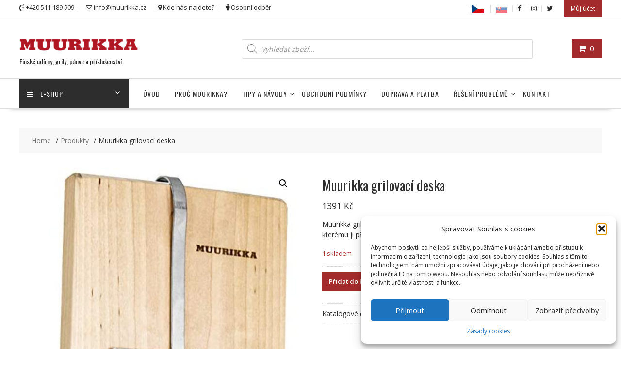

--- FILE ---
content_type: text/html; charset=UTF-8
request_url: https://muurikka.cz/muurikka-grilovaci-deska/
body_size: 29400
content:
<!DOCTYPE html>
        <html dir="ltr" lang="cs" prefix="og: https://ogp.me/ns#" xmlns="http://www.w3.org/1999/html">
    	<head>
	<!--<script id="Cookiebot" src="https://consent.cookiebot.com/uc.js" data-cbid="534a2489-a3b6-4835-b160-a6fc83bea91c" data-blockingmode="auto" type="text/javascript"></script>-->
		        <meta charset="UTF-8">
        <meta name="viewport" content="width=device-width, initial-scale=1">
        <link rel="profile" href="http://gmpg.org/xfn/11">
        <link rel="pingback" href="https://muurikka.cz/xmlrpc.php">
    <title>Muurikka grilovací deska - Muurikka</title>

		<!-- All in One SEO 4.6.9.1 - aioseo.com -->
		<meta name="description" content="Muurikka grilovací deska, vyrobená z březového dřeva. Deska obsahuje držák, díky kterému ji připevníte." />
		<meta name="robots" content="max-image-preview:large" />
		<link rel="canonical" href="https://muurikka.cz/muurikka-grilovaci-deska/" />
		<meta name="generator" content="All in One SEO (AIOSEO) 4.6.9.1" />
		<meta property="og:locale" content="cs_CZ" />
		<meta property="og:site_name" content="Muurikka - Finské udírny, grily, pánve a příslušenství" />
		<meta property="og:type" content="article" />
		<meta property="og:title" content="Muurikka grilovací deska - Muurikka" />
		<meta property="og:description" content="Muurikka grilovací deska, vyrobená z březového dřeva. Deska obsahuje držák, díky kterému ji připevníte." />
		<meta property="og:url" content="https://muurikka.cz/muurikka-grilovaci-deska/" />
		<meta property="og:image" content="https://muurikka.cz/wp-content/uploads/2021/03/cropped-logo-muurikka_cervene-4.png" />
		<meta property="og:image:secure_url" content="https://muurikka.cz/wp-content/uploads/2021/03/cropped-logo-muurikka_cervene-4.png" />
		<meta property="article:published_time" content="2021-05-14T06:57:13+00:00" />
		<meta property="article:modified_time" content="2025-05-07T07:00:07+00:00" />
		<meta property="article:publisher" content="https://www.facebook.com/grilmuurikka" />
		<meta name="twitter:card" content="summary" />
		<meta name="twitter:site" content="@grilmuurikka" />
		<meta name="twitter:title" content="Muurikka grilovací deska - Muurikka" />
		<meta name="twitter:description" content="Muurikka grilovací deska, vyrobená z březového dřeva. Deska obsahuje držák, díky kterému ji připevníte." />
		<meta name="twitter:creator" content="@grilmuurikka" />
		<meta name="twitter:image" content="https://muurikka.cz/wp-content/uploads/2021/03/cropped-logo-muurikka_cervene-4.png" />
		<script type="application/ld+json" class="aioseo-schema">
			{"@context":"https:\/\/schema.org","@graph":[{"@type":"BreadcrumbList","@id":"https:\/\/muurikka.cz\/muurikka-grilovaci-deska\/#breadcrumblist","itemListElement":[{"@type":"ListItem","@id":"https:\/\/muurikka.cz\/#listItem","position":1,"name":"Dom\u016f","item":"https:\/\/muurikka.cz\/","nextItem":"https:\/\/muurikka.cz\/muurikka-grilovaci-deska\/#listItem"},{"@type":"ListItem","@id":"https:\/\/muurikka.cz\/muurikka-grilovaci-deska\/#listItem","position":2,"name":"Muurikka grilovac\u00ed deska","previousItem":"https:\/\/muurikka.cz\/#listItem"}]},{"@type":"ItemPage","@id":"https:\/\/muurikka.cz\/muurikka-grilovaci-deska\/#itempage","url":"https:\/\/muurikka.cz\/muurikka-grilovaci-deska\/","name":"Muurikka grilovac\u00ed deska - Muurikka","description":"Muurikka grilovac\u00ed deska, vyroben\u00e1 z b\u0159ezov\u00e9ho d\u0159eva. Deska obsahuje dr\u017e\u00e1k, d\u00edky kter\u00e9mu ji p\u0159ipevn\u00edte.","inLanguage":"cs-CZ","isPartOf":{"@id":"https:\/\/muurikka.cz\/#website"},"breadcrumb":{"@id":"https:\/\/muurikka.cz\/muurikka-grilovaci-deska\/#breadcrumblist"},"image":{"@type":"ImageObject","url":"https:\/\/muurikka.cz\/wp-content\/uploads\/2021\/05\/muurikka_grilovaci_deska.jpg","@id":"https:\/\/muurikka.cz\/muurikka-grilovaci-deska\/#mainImage","width":451,"height":1652,"caption":"Muurikka grilovac\u00ed deska"},"primaryImageOfPage":{"@id":"https:\/\/muurikka.cz\/muurikka-grilovaci-deska\/#mainImage"},"datePublished":"2021-05-14T08:57:13+02:00","dateModified":"2025-05-07T09:00:07+02:00"},{"@type":"Organization","@id":"https:\/\/muurikka.cz\/#organization","name":"Muurikka","description":"Finsk\u00e9 ud\u00edrny, grily, p\u00e1nve a p\u0159\u00edslu\u0161enstv\u00ed","url":"https:\/\/muurikka.cz\/","logo":{"@type":"ImageObject","url":"https:\/\/muurikka.cz\/wp-content\/uploads\/2021\/03\/cropped-logo-muurikka_cervene-4.png","@id":"https:\/\/muurikka.cz\/muurikka-grilovaci-deska\/#organizationLogo","width":290,"height":69,"caption":"Muurikka logo"},"image":{"@id":"https:\/\/muurikka.cz\/muurikka-grilovaci-deska\/#organizationLogo"},"sameAs":["https:\/\/www.facebook.com\/grilmuurikka","https:\/\/twitter.com\/grilmuurikka\/","https:\/\/www.instagram.com\/gril.muurikka.cz\/"]},{"@type":"WebSite","@id":"https:\/\/muurikka.cz\/#website","url":"https:\/\/muurikka.cz\/","name":"Muurikka","description":"Finsk\u00e9 ud\u00edrny, grily, p\u00e1nve a p\u0159\u00edslu\u0161enstv\u00ed","inLanguage":"cs-CZ","publisher":{"@id":"https:\/\/muurikka.cz\/#organization"}}]}
		</script>
		<!-- All in One SEO -->


<!-- Google Tag Manager for WordPress by gtm4wp.com -->
<script data-cfasync="false" data-pagespeed-no-defer>
	var gtm4wp_datalayer_name = "dataLayer";
	var dataLayer = dataLayer || [];
	const gtm4wp_use_sku_instead = false;
	const gtm4wp_currency = 'CZK';
	const gtm4wp_product_per_impression = 10;
	const gtm4wp_clear_ecommerce = false;

	const gtm4wp_scrollerscript_debugmode         = false;
	const gtm4wp_scrollerscript_callbacktime      = 100;
	const gtm4wp_scrollerscript_readerlocation    = 150;
	const gtm4wp_scrollerscript_contentelementid  = "content";
	const gtm4wp_scrollerscript_scannertime       = 60;
</script>
<!-- End Google Tag Manager for WordPress by gtm4wp.com --><link rel='dns-prefetch' href='//fonts.googleapis.com' />
<link rel="alternate" type="application/rss+xml" title="Muurikka &raquo; RSS zdroj" href="https://muurikka.cz/feed/" />
<link rel="alternate" type="application/rss+xml" title="Muurikka &raquo; RSS komentářů" href="https://muurikka.cz/comments/feed/" />
<script type="text/javascript">
window._wpemojiSettings = {"baseUrl":"https:\/\/s.w.org\/images\/core\/emoji\/14.0.0\/72x72\/","ext":".png","svgUrl":"https:\/\/s.w.org\/images\/core\/emoji\/14.0.0\/svg\/","svgExt":".svg","source":{"concatemoji":"https:\/\/muurikka.cz\/wp-includes\/js\/wp-emoji-release.min.js?ver=6.2.2"}};
/*! This file is auto-generated */
!function(e,a,t){var n,r,o,i=a.createElement("canvas"),p=i.getContext&&i.getContext("2d");function s(e,t){p.clearRect(0,0,i.width,i.height),p.fillText(e,0,0);e=i.toDataURL();return p.clearRect(0,0,i.width,i.height),p.fillText(t,0,0),e===i.toDataURL()}function c(e){var t=a.createElement("script");t.src=e,t.defer=t.type="text/javascript",a.getElementsByTagName("head")[0].appendChild(t)}for(o=Array("flag","emoji"),t.supports={everything:!0,everythingExceptFlag:!0},r=0;r<o.length;r++)t.supports[o[r]]=function(e){if(p&&p.fillText)switch(p.textBaseline="top",p.font="600 32px Arial",e){case"flag":return s("\ud83c\udff3\ufe0f\u200d\u26a7\ufe0f","\ud83c\udff3\ufe0f\u200b\u26a7\ufe0f")?!1:!s("\ud83c\uddfa\ud83c\uddf3","\ud83c\uddfa\u200b\ud83c\uddf3")&&!s("\ud83c\udff4\udb40\udc67\udb40\udc62\udb40\udc65\udb40\udc6e\udb40\udc67\udb40\udc7f","\ud83c\udff4\u200b\udb40\udc67\u200b\udb40\udc62\u200b\udb40\udc65\u200b\udb40\udc6e\u200b\udb40\udc67\u200b\udb40\udc7f");case"emoji":return!s("\ud83e\udef1\ud83c\udffb\u200d\ud83e\udef2\ud83c\udfff","\ud83e\udef1\ud83c\udffb\u200b\ud83e\udef2\ud83c\udfff")}return!1}(o[r]),t.supports.everything=t.supports.everything&&t.supports[o[r]],"flag"!==o[r]&&(t.supports.everythingExceptFlag=t.supports.everythingExceptFlag&&t.supports[o[r]]);t.supports.everythingExceptFlag=t.supports.everythingExceptFlag&&!t.supports.flag,t.DOMReady=!1,t.readyCallback=function(){t.DOMReady=!0},t.supports.everything||(n=function(){t.readyCallback()},a.addEventListener?(a.addEventListener("DOMContentLoaded",n,!1),e.addEventListener("load",n,!1)):(e.attachEvent("onload",n),a.attachEvent("onreadystatechange",function(){"complete"===a.readyState&&t.readyCallback()})),(e=t.source||{}).concatemoji?c(e.concatemoji):e.wpemoji&&e.twemoji&&(c(e.twemoji),c(e.wpemoji)))}(window,document,window._wpemojiSettings);
</script>
<style type="text/css">
img.wp-smiley,
img.emoji {
	display: inline !important;
	border: none !important;
	box-shadow: none !important;
	height: 1em !important;
	width: 1em !important;
	margin: 0 0.07em !important;
	vertical-align: -0.1em !important;
	background: none !important;
	padding: 0 !important;
}
</style>
	<!-- <link rel='stylesheet' id='sbi_styles-css' href='https://muurikka.cz/wp-content/plugins/instagram-feed/css/sbi-styles.min.css?ver=6.5.0' type='text/css' media='all' /> -->
<!-- <link rel='stylesheet' id='wp-block-library-css' href='https://muurikka.cz/wp-includes/css/dist/block-library/style.min.css?ver=6.2.2' type='text/css' media='all' /> -->
<link rel="stylesheet" type="text/css" href="//muurikka.cz/wp-content/cache/wpfc-minified/89km6rwo/dci87.css" media="all"/>
<style id='wp-block-library-theme-inline-css' type='text/css'>
.wp-block-audio figcaption{color:#555;font-size:13px;text-align:center}.is-dark-theme .wp-block-audio figcaption{color:hsla(0,0%,100%,.65)}.wp-block-audio{margin:0 0 1em}.wp-block-code{border:1px solid #ccc;border-radius:4px;font-family:Menlo,Consolas,monaco,monospace;padding:.8em 1em}.wp-block-embed figcaption{color:#555;font-size:13px;text-align:center}.is-dark-theme .wp-block-embed figcaption{color:hsla(0,0%,100%,.65)}.wp-block-embed{margin:0 0 1em}.blocks-gallery-caption{color:#555;font-size:13px;text-align:center}.is-dark-theme .blocks-gallery-caption{color:hsla(0,0%,100%,.65)}.wp-block-image figcaption{color:#555;font-size:13px;text-align:center}.is-dark-theme .wp-block-image figcaption{color:hsla(0,0%,100%,.65)}.wp-block-image{margin:0 0 1em}.wp-block-pullquote{border-bottom:4px solid;border-top:4px solid;color:currentColor;margin-bottom:1.75em}.wp-block-pullquote cite,.wp-block-pullquote footer,.wp-block-pullquote__citation{color:currentColor;font-size:.8125em;font-style:normal;text-transform:uppercase}.wp-block-quote{border-left:.25em solid;margin:0 0 1.75em;padding-left:1em}.wp-block-quote cite,.wp-block-quote footer{color:currentColor;font-size:.8125em;font-style:normal;position:relative}.wp-block-quote.has-text-align-right{border-left:none;border-right:.25em solid;padding-left:0;padding-right:1em}.wp-block-quote.has-text-align-center{border:none;padding-left:0}.wp-block-quote.is-large,.wp-block-quote.is-style-large,.wp-block-quote.is-style-plain{border:none}.wp-block-search .wp-block-search__label{font-weight:700}.wp-block-search__button{border:1px solid #ccc;padding:.375em .625em}:where(.wp-block-group.has-background){padding:1.25em 2.375em}.wp-block-separator.has-css-opacity{opacity:.4}.wp-block-separator{border:none;border-bottom:2px solid;margin-left:auto;margin-right:auto}.wp-block-separator.has-alpha-channel-opacity{opacity:1}.wp-block-separator:not(.is-style-wide):not(.is-style-dots){width:100px}.wp-block-separator.has-background:not(.is-style-dots){border-bottom:none;height:1px}.wp-block-separator.has-background:not(.is-style-wide):not(.is-style-dots){height:2px}.wp-block-table{margin:0 0 1em}.wp-block-table td,.wp-block-table th{word-break:normal}.wp-block-table figcaption{color:#555;font-size:13px;text-align:center}.is-dark-theme .wp-block-table figcaption{color:hsla(0,0%,100%,.65)}.wp-block-video figcaption{color:#555;font-size:13px;text-align:center}.is-dark-theme .wp-block-video figcaption{color:hsla(0,0%,100%,.65)}.wp-block-video{margin:0 0 1em}.wp-block-template-part.has-background{margin-bottom:0;margin-top:0;padding:1.25em 2.375em}
</style>
<!-- <link rel='stylesheet' id='magnific-popup-css' href='https://muurikka.cz/wp-content/plugins/gutentor/assets/library/magnific-popup/magnific-popup.min.css?ver=1.8.0' type='text/css' media='all' /> -->
<!-- <link rel='stylesheet' id='slick-css' href='https://muurikka.cz/wp-content/plugins/gutentor/assets/library/slick/slick.min.css?ver=1.8.1' type='text/css' media='all' /> -->
<link rel="stylesheet" type="text/css" href="//muurikka.cz/wp-content/cache/wpfc-minified/79p96i4e/exfa.css" media="all"/>
<style id='safe-svg-svg-icon-style-inline-css' type='text/css'>
.safe-svg-cover{text-align:center}.safe-svg-cover .safe-svg-inside{display:inline-block;max-width:100%}.safe-svg-cover svg{height:100%;max-height:100%;max-width:100%;width:100%}

</style>
<!-- <link rel='stylesheet' id='wc-blocks-vendors-style-css' href='https://muurikka.cz/wp-content/plugins/woocommerce/packages/woocommerce-blocks/build/wc-blocks-vendors-style.css?ver=10.2.4' type='text/css' media='all' /> -->
<!-- <link rel='stylesheet' id='wc-blocks-style-css' href='https://muurikka.cz/wp-content/plugins/woocommerce/packages/woocommerce-blocks/build/wc-blocks-style.css?ver=10.2.4' type='text/css' media='all' /> -->
<!-- <link rel='stylesheet' id='fontawesome-css' href='https://muurikka.cz/wp-content/plugins/gutentor/assets/library/font-awesome-4.7.0/css/font-awesome.min.css?ver=4' type='text/css' media='all' /> -->
<!-- <link rel='stylesheet' id='wpness-grid-css' href='https://muurikka.cz/wp-content/plugins/gutentor/assets/library/wpness-grid/wpness-grid.css?ver=1.0.0' type='text/css' media='all' /> -->
<!-- <link rel='stylesheet' id='animate-css' href='https://muurikka.cz/wp-content/plugins/gutentor/assets/library/animatecss/animate.min.css?ver=3.7.2' type='text/css' media='all' /> -->
<!-- <link rel='stylesheet' id='classic-theme-styles-css' href='https://muurikka.cz/wp-includes/css/classic-themes.min.css?ver=6.2.2' type='text/css' media='all' /> -->
<link rel="stylesheet" type="text/css" href="//muurikka.cz/wp-content/cache/wpfc-minified/fqi4v1tj/2pm9y.css" media="all"/>
<style id='global-styles-inline-css' type='text/css'>
body{--wp--preset--color--black: #000000;--wp--preset--color--cyan-bluish-gray: #abb8c3;--wp--preset--color--white: #ffffff;--wp--preset--color--pale-pink: #f78da7;--wp--preset--color--vivid-red: #cf2e2e;--wp--preset--color--luminous-vivid-orange: #ff6900;--wp--preset--color--luminous-vivid-amber: #fcb900;--wp--preset--color--light-green-cyan: #7bdcb5;--wp--preset--color--vivid-green-cyan: #00d084;--wp--preset--color--pale-cyan-blue: #8ed1fc;--wp--preset--color--vivid-cyan-blue: #0693e3;--wp--preset--color--vivid-purple: #9b51e0;--wp--preset--gradient--vivid-cyan-blue-to-vivid-purple: linear-gradient(135deg,rgba(6,147,227,1) 0%,rgb(155,81,224) 100%);--wp--preset--gradient--light-green-cyan-to-vivid-green-cyan: linear-gradient(135deg,rgb(122,220,180) 0%,rgb(0,208,130) 100%);--wp--preset--gradient--luminous-vivid-amber-to-luminous-vivid-orange: linear-gradient(135deg,rgba(252,185,0,1) 0%,rgba(255,105,0,1) 100%);--wp--preset--gradient--luminous-vivid-orange-to-vivid-red: linear-gradient(135deg,rgba(255,105,0,1) 0%,rgb(207,46,46) 100%);--wp--preset--gradient--very-light-gray-to-cyan-bluish-gray: linear-gradient(135deg,rgb(238,238,238) 0%,rgb(169,184,195) 100%);--wp--preset--gradient--cool-to-warm-spectrum: linear-gradient(135deg,rgb(74,234,220) 0%,rgb(151,120,209) 20%,rgb(207,42,186) 40%,rgb(238,44,130) 60%,rgb(251,105,98) 80%,rgb(254,248,76) 100%);--wp--preset--gradient--blush-light-purple: linear-gradient(135deg,rgb(255,206,236) 0%,rgb(152,150,240) 100%);--wp--preset--gradient--blush-bordeaux: linear-gradient(135deg,rgb(254,205,165) 0%,rgb(254,45,45) 50%,rgb(107,0,62) 100%);--wp--preset--gradient--luminous-dusk: linear-gradient(135deg,rgb(255,203,112) 0%,rgb(199,81,192) 50%,rgb(65,88,208) 100%);--wp--preset--gradient--pale-ocean: linear-gradient(135deg,rgb(255,245,203) 0%,rgb(182,227,212) 50%,rgb(51,167,181) 100%);--wp--preset--gradient--electric-grass: linear-gradient(135deg,rgb(202,248,128) 0%,rgb(113,206,126) 100%);--wp--preset--gradient--midnight: linear-gradient(135deg,rgb(2,3,129) 0%,rgb(40,116,252) 100%);--wp--preset--duotone--dark-grayscale: url('#wp-duotone-dark-grayscale');--wp--preset--duotone--grayscale: url('#wp-duotone-grayscale');--wp--preset--duotone--purple-yellow: url('#wp-duotone-purple-yellow');--wp--preset--duotone--blue-red: url('#wp-duotone-blue-red');--wp--preset--duotone--midnight: url('#wp-duotone-midnight');--wp--preset--duotone--magenta-yellow: url('#wp-duotone-magenta-yellow');--wp--preset--duotone--purple-green: url('#wp-duotone-purple-green');--wp--preset--duotone--blue-orange: url('#wp-duotone-blue-orange');--wp--preset--font-size--small: 13px;--wp--preset--font-size--medium: 20px;--wp--preset--font-size--large: 36px;--wp--preset--font-size--x-large: 42px;--wp--preset--spacing--20: 0.44rem;--wp--preset--spacing--30: 0.67rem;--wp--preset--spacing--40: 1rem;--wp--preset--spacing--50: 1.5rem;--wp--preset--spacing--60: 2.25rem;--wp--preset--spacing--70: 3.38rem;--wp--preset--spacing--80: 5.06rem;--wp--preset--shadow--natural: 6px 6px 9px rgba(0, 0, 0, 0.2);--wp--preset--shadow--deep: 12px 12px 50px rgba(0, 0, 0, 0.4);--wp--preset--shadow--sharp: 6px 6px 0px rgba(0, 0, 0, 0.2);--wp--preset--shadow--outlined: 6px 6px 0px -3px rgba(255, 255, 255, 1), 6px 6px rgba(0, 0, 0, 1);--wp--preset--shadow--crisp: 6px 6px 0px rgba(0, 0, 0, 1);}:where(.is-layout-flex){gap: 0.5em;}body .is-layout-flow > .alignleft{float: left;margin-inline-start: 0;margin-inline-end: 2em;}body .is-layout-flow > .alignright{float: right;margin-inline-start: 2em;margin-inline-end: 0;}body .is-layout-flow > .aligncenter{margin-left: auto !important;margin-right: auto !important;}body .is-layout-constrained > .alignleft{float: left;margin-inline-start: 0;margin-inline-end: 2em;}body .is-layout-constrained > .alignright{float: right;margin-inline-start: 2em;margin-inline-end: 0;}body .is-layout-constrained > .aligncenter{margin-left: auto !important;margin-right: auto !important;}body .is-layout-constrained > :where(:not(.alignleft):not(.alignright):not(.alignfull)){max-width: var(--wp--style--global--content-size);margin-left: auto !important;margin-right: auto !important;}body .is-layout-constrained > .alignwide{max-width: var(--wp--style--global--wide-size);}body .is-layout-flex{display: flex;}body .is-layout-flex{flex-wrap: wrap;align-items: center;}body .is-layout-flex > *{margin: 0;}:where(.wp-block-columns.is-layout-flex){gap: 2em;}.has-black-color{color: var(--wp--preset--color--black) !important;}.has-cyan-bluish-gray-color{color: var(--wp--preset--color--cyan-bluish-gray) !important;}.has-white-color{color: var(--wp--preset--color--white) !important;}.has-pale-pink-color{color: var(--wp--preset--color--pale-pink) !important;}.has-vivid-red-color{color: var(--wp--preset--color--vivid-red) !important;}.has-luminous-vivid-orange-color{color: var(--wp--preset--color--luminous-vivid-orange) !important;}.has-luminous-vivid-amber-color{color: var(--wp--preset--color--luminous-vivid-amber) !important;}.has-light-green-cyan-color{color: var(--wp--preset--color--light-green-cyan) !important;}.has-vivid-green-cyan-color{color: var(--wp--preset--color--vivid-green-cyan) !important;}.has-pale-cyan-blue-color{color: var(--wp--preset--color--pale-cyan-blue) !important;}.has-vivid-cyan-blue-color{color: var(--wp--preset--color--vivid-cyan-blue) !important;}.has-vivid-purple-color{color: var(--wp--preset--color--vivid-purple) !important;}.has-black-background-color{background-color: var(--wp--preset--color--black) !important;}.has-cyan-bluish-gray-background-color{background-color: var(--wp--preset--color--cyan-bluish-gray) !important;}.has-white-background-color{background-color: var(--wp--preset--color--white) !important;}.has-pale-pink-background-color{background-color: var(--wp--preset--color--pale-pink) !important;}.has-vivid-red-background-color{background-color: var(--wp--preset--color--vivid-red) !important;}.has-luminous-vivid-orange-background-color{background-color: var(--wp--preset--color--luminous-vivid-orange) !important;}.has-luminous-vivid-amber-background-color{background-color: var(--wp--preset--color--luminous-vivid-amber) !important;}.has-light-green-cyan-background-color{background-color: var(--wp--preset--color--light-green-cyan) !important;}.has-vivid-green-cyan-background-color{background-color: var(--wp--preset--color--vivid-green-cyan) !important;}.has-pale-cyan-blue-background-color{background-color: var(--wp--preset--color--pale-cyan-blue) !important;}.has-vivid-cyan-blue-background-color{background-color: var(--wp--preset--color--vivid-cyan-blue) !important;}.has-vivid-purple-background-color{background-color: var(--wp--preset--color--vivid-purple) !important;}.has-black-border-color{border-color: var(--wp--preset--color--black) !important;}.has-cyan-bluish-gray-border-color{border-color: var(--wp--preset--color--cyan-bluish-gray) !important;}.has-white-border-color{border-color: var(--wp--preset--color--white) !important;}.has-pale-pink-border-color{border-color: var(--wp--preset--color--pale-pink) !important;}.has-vivid-red-border-color{border-color: var(--wp--preset--color--vivid-red) !important;}.has-luminous-vivid-orange-border-color{border-color: var(--wp--preset--color--luminous-vivid-orange) !important;}.has-luminous-vivid-amber-border-color{border-color: var(--wp--preset--color--luminous-vivid-amber) !important;}.has-light-green-cyan-border-color{border-color: var(--wp--preset--color--light-green-cyan) !important;}.has-vivid-green-cyan-border-color{border-color: var(--wp--preset--color--vivid-green-cyan) !important;}.has-pale-cyan-blue-border-color{border-color: var(--wp--preset--color--pale-cyan-blue) !important;}.has-vivid-cyan-blue-border-color{border-color: var(--wp--preset--color--vivid-cyan-blue) !important;}.has-vivid-purple-border-color{border-color: var(--wp--preset--color--vivid-purple) !important;}.has-vivid-cyan-blue-to-vivid-purple-gradient-background{background: var(--wp--preset--gradient--vivid-cyan-blue-to-vivid-purple) !important;}.has-light-green-cyan-to-vivid-green-cyan-gradient-background{background: var(--wp--preset--gradient--light-green-cyan-to-vivid-green-cyan) !important;}.has-luminous-vivid-amber-to-luminous-vivid-orange-gradient-background{background: var(--wp--preset--gradient--luminous-vivid-amber-to-luminous-vivid-orange) !important;}.has-luminous-vivid-orange-to-vivid-red-gradient-background{background: var(--wp--preset--gradient--luminous-vivid-orange-to-vivid-red) !important;}.has-very-light-gray-to-cyan-bluish-gray-gradient-background{background: var(--wp--preset--gradient--very-light-gray-to-cyan-bluish-gray) !important;}.has-cool-to-warm-spectrum-gradient-background{background: var(--wp--preset--gradient--cool-to-warm-spectrum) !important;}.has-blush-light-purple-gradient-background{background: var(--wp--preset--gradient--blush-light-purple) !important;}.has-blush-bordeaux-gradient-background{background: var(--wp--preset--gradient--blush-bordeaux) !important;}.has-luminous-dusk-gradient-background{background: var(--wp--preset--gradient--luminous-dusk) !important;}.has-pale-ocean-gradient-background{background: var(--wp--preset--gradient--pale-ocean) !important;}.has-electric-grass-gradient-background{background: var(--wp--preset--gradient--electric-grass) !important;}.has-midnight-gradient-background{background: var(--wp--preset--gradient--midnight) !important;}.has-small-font-size{font-size: var(--wp--preset--font-size--small) !important;}.has-medium-font-size{font-size: var(--wp--preset--font-size--medium) !important;}.has-large-font-size{font-size: var(--wp--preset--font-size--large) !important;}.has-x-large-font-size{font-size: var(--wp--preset--font-size--x-large) !important;}
.wp-block-navigation a:where(:not(.wp-element-button)){color: inherit;}
:where(.wp-block-columns.is-layout-flex){gap: 2em;}
.wp-block-pullquote{font-size: 1.5em;line-height: 1.6;}
</style>
<!-- <link rel='stylesheet' id='contact-form-7-css' href='https://muurikka.cz/wp-content/plugins/contact-form-7/includes/css/styles.css?ver=5.7.7' type='text/css' media='all' /> -->
<!-- <link rel='stylesheet' id='menu-image-css' href='https://muurikka.cz/wp-content/plugins/menu-image/includes/css/menu-image.css?ver=3.11' type='text/css' media='all' /> -->
<!-- <link rel='stylesheet' id='dashicons-css' href='https://muurikka.cz/wp-includes/css/dashicons.min.css?ver=6.2.2' type='text/css' media='all' /> -->
<!-- <link rel='stylesheet' id='photoswipe-css' href='https://muurikka.cz/wp-content/plugins/woocommerce/assets/css/photoswipe/photoswipe.min.css?ver=7.8.2' type='text/css' media='all' /> -->
<!-- <link rel='stylesheet' id='photoswipe-default-skin-css' href='https://muurikka.cz/wp-content/plugins/woocommerce/assets/css/photoswipe/default-skin/default-skin.min.css?ver=7.8.2' type='text/css' media='all' /> -->
<!-- <link rel='stylesheet' id='woocommerce-layout-css' href='https://muurikka.cz/wp-content/plugins/woocommerce/assets/css/woocommerce-layout.css?ver=7.8.2' type='text/css' media='all' /> -->
<link rel="stylesheet" type="text/css" href="//muurikka.cz/wp-content/cache/wpfc-minified/7uckehf1/dd6zh.css" media="all"/>
<style id='woocommerce-layout-inline-css' type='text/css'>

	.infinite-scroll .woocommerce-pagination {
		display: none;
	}
</style>
<!-- <link rel='stylesheet' id='woocommerce-smallscreen-css' href='https://muurikka.cz/wp-content/plugins/woocommerce/assets/css/woocommerce-smallscreen.css?ver=7.8.2' type='text/css' media='only screen and (max-width: 768px)' /> -->
<link rel="stylesheet" type="text/css" href="//muurikka.cz/wp-content/cache/wpfc-minified/7nabrgeg/dci86.css" media="only screen and (max-width: 768px)"/>
<!-- <link rel='stylesheet' id='woocommerce-general-css' href='https://muurikka.cz/wp-content/plugins/woocommerce/assets/css/woocommerce.css?ver=7.8.2' type='text/css' media='all' /> -->
<link rel="stylesheet" type="text/css" href="//muurikka.cz/wp-content/cache/wpfc-minified/f274qy7s/dci86.css" media="all"/>
<style id='woocommerce-inline-inline-css' type='text/css'>
.woocommerce form .form-row .required { visibility: visible; }
</style>
<!-- <link rel='stylesheet' id='mc4wp-form-themes-css' href='https://muurikka.cz/wp-content/plugins/mailchimp-for-wp/assets/css/form-themes.css?ver=4.9.15' type='text/css' media='all' /> -->
<!-- <link rel='stylesheet' id='cmplz-general-css' href='https://muurikka.cz/wp-content/plugins/complianz-gdpr/assets/css/cookieblocker.min.css?ver=1724046911' type='text/css' media='all' /> -->
<!-- <link rel='stylesheet' id='dgwt-wcas-style-css' href='https://muurikka.cz/wp-content/plugins/ajax-search-for-woocommerce/assets/css/style.min.css?ver=1.28.1' type='text/css' media='all' /> -->
<!-- <link rel='stylesheet' id='font-awesome-css' href='https://muurikka.cz/wp-content/themes/online-shop/assets/library/Font-Awesome/css/font-awesome.min.css?ver=4.7.0' type='text/css' media='all' /> -->
<!-- <link rel='stylesheet' id='chld_thm_cfg_parent-css' href='https://muurikka.cz/wp-content/themes/online-shop/style.css?ver=6.2.2' type='text/css' media='all' /> -->
<link rel="stylesheet" type="text/css" href="//muurikka.cz/wp-content/cache/wpfc-minified/2e4c7hyo/hccz6.css" media="all"/>
<link rel='stylesheet' id='online-shop-googleapis-css' href='//fonts.googleapis.com/css?family=Oswald%3A400%2C300%7COpen+Sans%3A600%2C400&#038;ver=1.0.0' type='text/css' media='all' />
<!-- <link rel='stylesheet' id='select2-css' href='https://muurikka.cz/wp-content/plugins/woocommerce/assets/css/select2.css?ver=7.8.2' type='text/css' media='all' /> -->
<!-- <link rel='stylesheet' id='online-shop-style-css' href='https://muurikka.cz/wp-content/themes/online-shop-child/style.css?ver=3.0.6.1643795177' type='text/css' media='all' /> -->
<link rel="stylesheet" type="text/css" href="//muurikka.cz/wp-content/cache/wpfc-minified/degf42hc/e7vaw.css" media="all"/>
<style id='online-shop-style-inline-css' type='text/css'>

            .slider-section .at-action-wrapper .slick-arrow,
            .beside-slider .at-action-wrapper .slick-arrow,
            mark,
            .comment-form .form-submit input,
            .read-more,
            .slider-section .cat-links a,
            .featured-desc .above-entry-meta .cat-links a,
            #calendar_wrap #wp-calendar #today,
            #calendar_wrap #wp-calendar #today a,
            .wpcf7-form input.wpcf7-submit:hover,
            .breadcrumb,
            .slicknav_btn,
            .special-menu:hover,
            .slider-buttons a,
            .yith-wcwl-wrapper,
			.wc-cart-wrapper,
			.woocommerce span.onsale,
			.new-label,
			.woocommerce a.button.add_to_cart_button,
			.woocommerce a.added_to_cart,
			.woocommerce a.button.product_type_grouped,
			.woocommerce a.button.product_type_external,
			.woocommerce .single-product #respond input#submit.alt,
			.woocommerce .single-product a.button.alt,
			.woocommerce .single-product button.button.alt,
			.woocommerce .single-product input.button.alt,
			.woocommerce #respond input#submit.alt,
			.woocommerce a.button.alt,
			.woocommerce button.button.alt,
			.woocommerce input.button.alt,
			.woocommerce .widget_shopping_cart_content .buttons a.button,
			.woocommerce div.product .woocommerce-tabs ul.tabs li:hover,
			.woocommerce div.product .woocommerce-tabs ul.tabs li.active,
			.woocommerce .cart .button,
			.woocommerce .cart input.button,
			.woocommerce input.button:disabled, 
			.woocommerce input.button:disabled[disabled],
			.woocommerce input.button:disabled:hover, 
			.woocommerce input.button:disabled[disabled]:hover,
			 .wc-cat-feature .cat-title,
			 .single-item .icon,
			 .menu-right-highlight-text,
			 .woocommerce nav.woocommerce-pagination ul li a:focus, 
			 .woocommerce nav.woocommerce-pagination ul li a:hover, 
			 .woocommerce nav.woocommerce-pagination ul li span.current,
			 .woocommerce a.button.wc-forward,
			 a.my-account,
			 .woocommerce .widget_price_filter .ui-slider .ui-slider-range,
			 .woocommerce .widget_price_filter .ui-slider .ui-slider-handle {
                background: #a32b2b;
                color:#fff;
            }
             a:hover,
             a:focus,
            .screen-reader-text:focus,
            .socials a:hover,
            .socials a:focus,
            .site-title a,
            .widget_search input#s,
            .search-block #searchsubmit,
            .widget_search #searchsubmit,
            .footer-sidebar .featured-desc .below-entry-meta a:hover,
            .footer-sidebar .featured-desc .below-entry-meta a:focus,
            .slider-section .slide-title:hover,
            .slider-feature-wrap a:hover,
            .slider-feature-wrap a:focus,
            .featured-desc .below-entry-meta span:hover,
            .posted-on a:hover,
            .cat-links a:hover,
            .comments-link a:hover,
            .edit-link a:hover,
            .tags-links a:hover,
            .byline a:hover,
            .nav-links a:hover,
            .posted-on a:focus,
            .cat-links a:focus,
            .comments-link a:focus,
            .edit-link a:focus,
            .tags-links a:focus,
            .byline a:focus,
            .nav-links a:focus,
            .comment-form .form-submit input:hover, .read-more:hover,
            .comment-form .form-submit input:hover, .read-more:focus,
            #online-shop-breadcrumbs a:hover,
            #online-shop-breadcrumbs a:focus,
            .wpcf7-form input.wpcf7-submit,
            .header-wrapper .menu li:hover > a,
            .header-wrapper .menu > li.current-menu-item > a,
            .header-wrapper .menu > li.current-menu-parent > a,
            .header-wrapper .menu > li.current_page_parent > a,
            .header-wrapper .menu > li.current_page_ancestor > a,
            .header-wrapper .main-navigation ul ul.sub-menu li:hover > a ,
            .woocommerce .star-rating, 
            .woocommerce ul.products li.product .star-rating,
            .woocommerce p.stars a,
            .woocommerce ul.products li.product .price,
            .woocommerce ul.products li.product .price ins .amount,
            .woocommerce a.button.add_to_cart_button:hover,
            .woocommerce a.added_to_cart:hover,
            .woocommerce a.button.product_type_grouped:hover,
            .woocommerce a.button.product_type_external:hover,
            .woocommerce .cart .button:hover,
            .woocommerce .cart input.button:hover,
            .woocommerce #respond input#submit.alt:hover,
			.woocommerce a.button.alt:hover,
			.woocommerce button.button.alt:hover,
			.woocommerce input.button.alt:hover,
			.woocommerce .woocommerce-info .button:hover,
			.woocommerce .widget_shopping_cart_content .buttons a.button:hover,
			.woocommerce div.product .woocommerce-tabs ul.tabs li a,
			.at-cat-product-wrap .product-details h3 a:hover,
			.at-tabs >span.active,
			.feature-promo .single-unit .page-details .title,
			.woocommerce-message::before,
			a.my-account:hover{
                color: #a32b2b;
            }
        .comment-form .form-submit input, 
        .read-more,
            .widget_search input#s,
            .tagcloud a,
            .woocommerce .cart .button, 
            .woocommerce .cart input.button,
            .woocommerce a.button.add_to_cart_button,
            .woocommerce a.added_to_cart,
            .woocommerce a.button.product_type_grouped,
            .woocommerce a.button.product_type_external,
            .woocommerce .cart .button,
            .woocommerce .cart input.button
            .woocommerce .single-product #respond input#submit.alt,
			.woocommerce .single-product a.button.alt,
			.woocommerce .single-product button.button.alt,
			.woocommerce .single-product input.button.alt,
			.woocommerce #respond input#submit.alt,
			.woocommerce a.button.alt,
			.woocommerce button.button.alt,
			.woocommerce input.button.alt,
			.woocommerce .widget_shopping_cart_content .buttons a.button,
			.woocommerce div.product .woocommerce-tabs ul.tabs:before,
			a.my-account,
            .slick-arrow:hover{
                border: 1px solid #a32b2b;
            }
            .nav-links .nav-previous a:hover,
            .nav-links .nav-next a:hover{
                border-top: 1px solid #a32b2b;
            }
            .at-title-action-wrapper,
            .page-header .page-title,
            .blog-no-image article.post.sticky,
             article.post.sticky,
             .related.products > h2,
             .cross-sells > h2,
             .cart_totals  > h2,
             .woocommerce-order-details > h2,
             .woocommerce-customer-details > h2,
             .comments-title{
                border-bottom: 1px solid #a32b2b;
            }
            .wpcf7-form input.wpcf7-submit{
                border: 2px solid #a32b2b;
            }
            .breadcrumb::after {
                border-left: 5px solid #a32b2b;
            }
            /*header cart*/
            .site-header .widget_shopping_cart{
                border-bottom: 3px solid #a32b2b;
                border-top: 3px solid #a32b2b;
            }
            .site-header .widget_shopping_cart:before {
                border-bottom: 10px solid #a32b2b;
            }
            .woocommerce-message {
                border-top-color: #a32b2b;
            }
        @media screen and (max-width:992px){
                .slicknav_btn{
                    border: 1px solid #a32b2b;
                }
                .slicknav_btn.slicknav_open{
                    border: 1px solid #ffffff;
                }
                .slicknav_nav li.current-menu-ancestor > a,
                .slicknav_nav li.current-menu-item  > a,
                .slicknav_nav li.current_page_item > a,
                .slicknav_nav li.current_page_item .slicknav_item > span{
                    color: #a32b2b;
                }
            }
        .header-wrapper .menu li .at-menu-desc:after,
          .menu-right-highlight-text:after{
            border-top-color:#a32b2b;
          }
          .woocommerce .woocommerce-MyAccount-navigation ul li.is-active a:after{
            border-left-color:#a32b2b;
          }
          .woocommerce .woocommerce-MyAccount-navigation ul li.is-active a,
          .woocommerce .woocommerce-MyAccount-navigation ul li.is-active a:hover{
              background:#a32b2b;

          }
          .header-wrapper .menu li .at-menu-desc,
          .widget_online_shop_wc_taxonomies .acme-single-cat .cat-title{
              background:#a32b2b;
          }
        }
                    .cat-links .at-cat-item-1{
                        color: #a32b2b;
                    }
                    
                    .at-cat-color-wrap-1 .at-title-action-wrapper::before,
                    body.category-1 .page-header .page-title::before
                    {
                     border-bottom: 1.5px solid #a32b2b;
                    }
                    
                    .cat-links .at-cat-item-1:hover{
                    color: #333333;
                    }
                    
                    .cat-links .at-cat-item-49{
                        color: #a32b2b;
                    }
                    
                    .at-cat-color-wrap-49 .at-title-action-wrapper::before,
                    body.category-49 .page-header .page-title::before
                    {
                     border-bottom: 1.5px solid #a32b2b;
                    }
                    
                    .cat-links .at-cat-item-49:hover{
                    color: #2d2d2d;
                    }
                    
                    .cat-links .at-cat-item-50{
                        color: #a32b2b;
                    }
                    
                    .at-cat-color-wrap-50 .at-title-action-wrapper::before,
                    body.category-50 .page-header .page-title::before
                    {
                     border-bottom: 1.5px solid #a32b2b;
                    }
                    
                    .cat-links .at-cat-item-50:hover{
                    color: #2d2d2d;
                    }
                    
                    .cat-links .at-cat-item-51{
                        color: #a32b2b;
                    }
                    
                    .at-cat-color-wrap-51 .at-title-action-wrapper::before,
                    body.category-51 .page-header .page-title::before
                    {
                     border-bottom: 1.5px solid #a32b2b;
                    }
                    
                    .cat-links .at-cat-item-51:hover{
                    color: #2d2d2d;
                    }
                    
</style>
<!-- <link rel='stylesheet' id='online-shop-block-front-styles-css' href='https://muurikka.cz/wp-content/themes/online-shop/acmethemes/gutenberg/gutenberg-front.css?ver=1.0' type='text/css' media='all' /> -->
<link rel="stylesheet" type="text/css" href="//muurikka.cz/wp-content/cache/wpfc-minified/e6chumw/dci86.css" media="all"/>
<script src='//muurikka.cz/wp-content/cache/wpfc-minified/7vj27vc2/exfa.js' type="text/javascript"></script>
<!-- <script type='text/javascript' src='https://muurikka.cz/wp-includes/js/jquery/jquery.min.js?ver=3.6.4' id='jquery-core-js'></script> -->
<!-- <script type='text/javascript' src='https://muurikka.cz/wp-includes/js/jquery/jquery-migrate.min.js?ver=3.4.0' id='jquery-migrate-js'></script> -->
<!-- <script type='text/javascript' src='https://muurikka.cz/wp-content/plugins/duracelltomi-google-tag-manager/dist/js/analytics-talk-content-tracking.js?ver=1.20.2' id='gtm4wp-scroll-tracking-js'></script> -->
<script type='text/javascript' id='kk-script-js-extra'>
/* <![CDATA[ */
var fetchCartItems = {"ajax_url":"https:\/\/muurikka.cz\/wp-admin\/admin-ajax.php","action":"kk_wc_fetchcartitems","nonce":"ca43823a65","currency":"CZK"};
/* ]]> */
</script>
<script src='//muurikka.cz/wp-content/cache/wpfc-minified/md3nxf1s/exfa.js' type="text/javascript"></script>
<!-- <script type='text/javascript' src='https://muurikka.cz/wp-content/plugins/kliken-marketing-for-google/assets/kk-script.js?ver=6.2.2' id='kk-script-js'></script> -->
<!--[if lt IE 9]>
<script type='text/javascript' src='https://muurikka.cz/wp-content/themes/online-shop/assets/library/html5shiv/html5shiv.min.js?ver=3.7.3' id='html5shiv-js'></script>
<![endif]-->
<!--[if lt IE 9]>
<script type='text/javascript' src='https://muurikka.cz/wp-content/themes/online-shop/assets/library/respond/respond.min.js?ver=1.4.2' id='respond-js'></script>
<![endif]-->
<link rel="https://api.w.org/" href="https://muurikka.cz/wp-json/" /><link rel="alternate" type="application/json" href="https://muurikka.cz/wp-json/wp/v2/product/1672" /><link rel="EditURI" type="application/rsd+xml" title="RSD" href="https://muurikka.cz/xmlrpc.php?rsd" />
<link rel="wlwmanifest" type="application/wlwmanifest+xml" href="https://muurikka.cz/wp-includes/wlwmanifest.xml" />
<meta name="generator" content="WordPress 6.2.2" />
<meta name="generator" content="WooCommerce 7.8.2" />
<link rel='shortlink' href='https://muurikka.cz/?p=1672' />
<link rel="alternate" type="application/json+oembed" href="https://muurikka.cz/wp-json/oembed/1.0/embed?url=https%3A%2F%2Fmuurikka.cz%2Fmuurikka-grilovaci-deska%2F" />
<link rel="alternate" type="text/xml+oembed" href="https://muurikka.cz/wp-json/oembed/1.0/embed?url=https%3A%2F%2Fmuurikka.cz%2Fmuurikka-grilovaci-deska%2F&#038;format=xml" />

<!-- This website runs the Product Feed PRO for WooCommerce by AdTribes.io plugin - version 13.3.4 -->
			<style>.cmplz-hidden {
					display: none !important;
				}</style>
<!-- Google Tag Manager for WordPress by gtm4wp.com -->
<!-- GTM Container placement set to manual -->
<script data-cfasync="false" data-pagespeed-no-defer type="text/javascript">
	var dataLayer_content = {"pagePostType":"product","pagePostType2":"single-product","pagePostAuthor":"Lubomir Peska","browserName":"Googlebot","browserVersion":2.1,"browserEngineName":"","browserEngineVersion":"","osName":"","osVersion":"","deviceType":"bot","deviceManufacturer":"","deviceModel":"","customerTotalOrders":0,"customerTotalOrderValue":0,"customerFirstName":"","customerLastName":"","customerBillingFirstName":"","customerBillingLastName":"","customerBillingCompany":"","customerBillingAddress1":"","customerBillingAddress2":"","customerBillingCity":"","customerBillingState":"","customerBillingPostcode":"","customerBillingCountry":"","customerBillingEmail":"","customerBillingEmailHash":"","customerBillingPhone":"","customerShippingFirstName":"","customerShippingLastName":"","customerShippingCompany":"","customerShippingAddress1":"","customerShippingAddress2":"","customerShippingCity":"","customerShippingState":"","customerShippingPostcode":"","customerShippingCountry":"","cartContent":{"totals":{"applied_coupons":[],"discount_total":0,"subtotal":0,"total":0},"items":[]},"productRatingCounts":[],"productAverageRating":0,"productReviewCount":0,"productType":"simple","productIsVariable":0};
	dataLayer.push( dataLayer_content );
</script>
<script data-cfasync="false">
(function(w,d,s,l,i){w[l]=w[l]||[];w[l].push({'gtm.start':
new Date().getTime(),event:'gtm.js'});var f=d.getElementsByTagName(s)[0],
j=d.createElement(s),dl=l!='dataLayer'?'&l='+l:'';j.async=true;j.src=
'//www.googletagmanager.com/gtm.js?id='+i+dl;f.parentNode.insertBefore(j,f);
})(window,document,'script','dataLayer','GTM-PDG2DGP');
</script>
<!-- End Google Tag Manager for WordPress by gtm4wp.com -->		<style>
			.dgwt-wcas-ico-magnifier,.dgwt-wcas-ico-magnifier-handler{max-width:20px}.dgwt-wcas-search-wrapp{max-width:600px}		</style>
			<noscript><style>.woocommerce-product-gallery{ opacity: 1 !important; }</style></noscript>
	<link rel="icon" href="https://muurikka.cz/wp-content/uploads/2021/04/cropped-ikona-muurikka_a-vektorizovane-logo-32x32.png" sizes="32x32" />
<link rel="icon" href="https://muurikka.cz/wp-content/uploads/2021/04/cropped-ikona-muurikka_a-vektorizovane-logo-192x192.png" sizes="192x192" />
<link rel="apple-touch-icon" href="https://muurikka.cz/wp-content/uploads/2021/04/cropped-ikona-muurikka_a-vektorizovane-logo-180x180.png" />
<meta name="msapplication-TileImage" content="https://muurikka.cz/wp-content/uploads/2021/04/cropped-ikona-muurikka_a-vektorizovane-logo-270x270.png" />
        <script>
            window.mmp = {};
        </script>
                    <script>
               window.mmp.cookies = {
                  functions: {},
                  sections: {
                    functional: {
                      onloadStatus: 1,
                      functions: {},
                      names: {
                        simple: [],
                        arrays: []
                      },
                    },
                    analytical: {
                      onloadStatus: 1,
                      functions: {},
                      names: {
                        simple: [],
                        arrays: []
                      }
                    },
                    advertisement: {
                      onloadStatus: 1,
                      functions: {},
                      names: {
                        simple: [],
                        arrays: []
                      }
                    }
                 }
               };

               // Simple
               window.mmp.cookies.sections.functional.names.simple = ["cookielawinfo-checkbox-functional", "cmplz_functional"];
               window.mmp.cookies.sections.advertisement.names.simple = ["cookielawinfo-checkbox-advertisement", "cmplz_marketing"];
               window.mmp.cookies.sections.analytical.names.simple = ["cookielawinfo-checkbox-analytics", "cmplz_statistics"];

               // Arrays
               window.mmp.cookies.sections.functional.names.arrays =  [{
                 name: 'cookieyes-consent',
                 key: 'functional',
                 getConsentDataFunction: 'getCookieYesConsent',
               },
               {
                 name: 'CookieConsent',
                 key: 'preferences',
                 getConsentDataFunction: 'getCookieBotConsent'
               }];

               window.mmp.cookies.sections.advertisement.names.arrays = [{
                 name: 'cookieyes-consent',
                 key: 'advertisement',
                 getConsentDataFunction: 'getCookieYesConsent',
               },
               {
                 name: 'CookieConsent',
                 key: 'marketing',
                 getConsentDataFunction: 'getCookieBotConsent'
               }
               ];

               window.mmp.cookies.sections.analytical.names.arrays = [{
                 name: 'cookieyes-consent',
                 key: 'analytics',
                 getConsentDataFunction: 'getCookieYesConsent',
               },
                 {
                   name: 'cookieyes-consent',
                   key: 'statistics',
                   getConsentDataFunction: 'getCookieBotConsent'
                 }
               ];
            </script>
        <script>
  window.dataLayer = window.dataLayer || [];
</script>
		<style type="text/css" id="wp-custom-css">
			.section-gm31cb8f6 .slick-dots li:hover, .section-gm31cb8f6 .slick-dots li.slick-active
{background: #a32b2b !important;}

.error404 #primary .not-found
{padding-top: 0 !important;}

.slider-caption h2 strong
{background: #a32b2b; padding: 3px}

.woocommerce div.product .stock
{color: #a32b2b !important;}

.fleft
{position: relative; float: left;}

.cleaner
{position: relative; clear: both;}

#subsinput
{width: 350px; color: #FFF !important;}
		</style>
		
	<meta name="google-site-verification" content="S3NP_tWVMyCa7N1B2dfQ34AJymRumEjojoZ6CBH9qwU" />
	</head>
<body data-cmplz=1 class="product-template-default single single-product postid-1672 wp-custom-logo theme-online-shop gutentor-active woocommerce woocommerce-page woocommerce-no-js columns-4 woocommerce-active at-sticky-sidebar left-logo-right-ads no-sidebar currency-czk">

<svg xmlns="http://www.w3.org/2000/svg" viewBox="0 0 0 0" width="0" height="0" focusable="false" role="none" style="visibility: hidden; position: absolute; left: -9999px; overflow: hidden;" ><defs><filter id="wp-duotone-dark-grayscale"><feColorMatrix color-interpolation-filters="sRGB" type="matrix" values=" .299 .587 .114 0 0 .299 .587 .114 0 0 .299 .587 .114 0 0 .299 .587 .114 0 0 " /><feComponentTransfer color-interpolation-filters="sRGB" ><feFuncR type="table" tableValues="0 0.49803921568627" /><feFuncG type="table" tableValues="0 0.49803921568627" /><feFuncB type="table" tableValues="0 0.49803921568627" /><feFuncA type="table" tableValues="1 1" /></feComponentTransfer><feComposite in2="SourceGraphic" operator="in" /></filter></defs></svg><svg xmlns="http://www.w3.org/2000/svg" viewBox="0 0 0 0" width="0" height="0" focusable="false" role="none" style="visibility: hidden; position: absolute; left: -9999px; overflow: hidden;" ><defs><filter id="wp-duotone-grayscale"><feColorMatrix color-interpolation-filters="sRGB" type="matrix" values=" .299 .587 .114 0 0 .299 .587 .114 0 0 .299 .587 .114 0 0 .299 .587 .114 0 0 " /><feComponentTransfer color-interpolation-filters="sRGB" ><feFuncR type="table" tableValues="0 1" /><feFuncG type="table" tableValues="0 1" /><feFuncB type="table" tableValues="0 1" /><feFuncA type="table" tableValues="1 1" /></feComponentTransfer><feComposite in2="SourceGraphic" operator="in" /></filter></defs></svg><svg xmlns="http://www.w3.org/2000/svg" viewBox="0 0 0 0" width="0" height="0" focusable="false" role="none" style="visibility: hidden; position: absolute; left: -9999px; overflow: hidden;" ><defs><filter id="wp-duotone-purple-yellow"><feColorMatrix color-interpolation-filters="sRGB" type="matrix" values=" .299 .587 .114 0 0 .299 .587 .114 0 0 .299 .587 .114 0 0 .299 .587 .114 0 0 " /><feComponentTransfer color-interpolation-filters="sRGB" ><feFuncR type="table" tableValues="0.54901960784314 0.98823529411765" /><feFuncG type="table" tableValues="0 1" /><feFuncB type="table" tableValues="0.71764705882353 0.25490196078431" /><feFuncA type="table" tableValues="1 1" /></feComponentTransfer><feComposite in2="SourceGraphic" operator="in" /></filter></defs></svg><svg xmlns="http://www.w3.org/2000/svg" viewBox="0 0 0 0" width="0" height="0" focusable="false" role="none" style="visibility: hidden; position: absolute; left: -9999px; overflow: hidden;" ><defs><filter id="wp-duotone-blue-red"><feColorMatrix color-interpolation-filters="sRGB" type="matrix" values=" .299 .587 .114 0 0 .299 .587 .114 0 0 .299 .587 .114 0 0 .299 .587 .114 0 0 " /><feComponentTransfer color-interpolation-filters="sRGB" ><feFuncR type="table" tableValues="0 1" /><feFuncG type="table" tableValues="0 0.27843137254902" /><feFuncB type="table" tableValues="0.5921568627451 0.27843137254902" /><feFuncA type="table" tableValues="1 1" /></feComponentTransfer><feComposite in2="SourceGraphic" operator="in" /></filter></defs></svg><svg xmlns="http://www.w3.org/2000/svg" viewBox="0 0 0 0" width="0" height="0" focusable="false" role="none" style="visibility: hidden; position: absolute; left: -9999px; overflow: hidden;" ><defs><filter id="wp-duotone-midnight"><feColorMatrix color-interpolation-filters="sRGB" type="matrix" values=" .299 .587 .114 0 0 .299 .587 .114 0 0 .299 .587 .114 0 0 .299 .587 .114 0 0 " /><feComponentTransfer color-interpolation-filters="sRGB" ><feFuncR type="table" tableValues="0 0" /><feFuncG type="table" tableValues="0 0.64705882352941" /><feFuncB type="table" tableValues="0 1" /><feFuncA type="table" tableValues="1 1" /></feComponentTransfer><feComposite in2="SourceGraphic" operator="in" /></filter></defs></svg><svg xmlns="http://www.w3.org/2000/svg" viewBox="0 0 0 0" width="0" height="0" focusable="false" role="none" style="visibility: hidden; position: absolute; left: -9999px; overflow: hidden;" ><defs><filter id="wp-duotone-magenta-yellow"><feColorMatrix color-interpolation-filters="sRGB" type="matrix" values=" .299 .587 .114 0 0 .299 .587 .114 0 0 .299 .587 .114 0 0 .299 .587 .114 0 0 " /><feComponentTransfer color-interpolation-filters="sRGB" ><feFuncR type="table" tableValues="0.78039215686275 1" /><feFuncG type="table" tableValues="0 0.94901960784314" /><feFuncB type="table" tableValues="0.35294117647059 0.47058823529412" /><feFuncA type="table" tableValues="1 1" /></feComponentTransfer><feComposite in2="SourceGraphic" operator="in" /></filter></defs></svg><svg xmlns="http://www.w3.org/2000/svg" viewBox="0 0 0 0" width="0" height="0" focusable="false" role="none" style="visibility: hidden; position: absolute; left: -9999px; overflow: hidden;" ><defs><filter id="wp-duotone-purple-green"><feColorMatrix color-interpolation-filters="sRGB" type="matrix" values=" .299 .587 .114 0 0 .299 .587 .114 0 0 .299 .587 .114 0 0 .299 .587 .114 0 0 " /><feComponentTransfer color-interpolation-filters="sRGB" ><feFuncR type="table" tableValues="0.65098039215686 0.40392156862745" /><feFuncG type="table" tableValues="0 1" /><feFuncB type="table" tableValues="0.44705882352941 0.4" /><feFuncA type="table" tableValues="1 1" /></feComponentTransfer><feComposite in2="SourceGraphic" operator="in" /></filter></defs></svg><svg xmlns="http://www.w3.org/2000/svg" viewBox="0 0 0 0" width="0" height="0" focusable="false" role="none" style="visibility: hidden; position: absolute; left: -9999px; overflow: hidden;" ><defs><filter id="wp-duotone-blue-orange"><feColorMatrix color-interpolation-filters="sRGB" type="matrix" values=" .299 .587 .114 0 0 .299 .587 .114 0 0 .299 .587 .114 0 0 .299 .587 .114 0 0 " /><feComponentTransfer color-interpolation-filters="sRGB" ><feFuncR type="table" tableValues="0.098039215686275 1" /><feFuncG type="table" tableValues="0 0.66274509803922" /><feFuncB type="table" tableValues="0.84705882352941 0.41960784313725" /><feFuncA type="table" tableValues="1 1" /></feComponentTransfer><feComposite in2="SourceGraphic" operator="in" /></filter></defs></svg>
<!-- GTM Container placement set to manual -->
<!-- Google Tag Manager (noscript) -->
				<noscript><iframe src="https://www.googletagmanager.com/ns.html?id=GTM-PDG2DGP" height="0" width="0" style="display:none;visibility:hidden" aria-hidden="true"></iframe></noscript>
<!-- End Google Tag Manager (noscript) -->        <div id="page" class="hfeed site">
            <a class="skip-link screen-reader-text" href="#content" title="link">Skip to content</a>
            <header id="masthead" class="site-header">
                            <div class="top-header-wrapper clearfix">
                    <div class="wrapper">
                        <div class="header-left">
				            <div class='icon-box'>            <div class="icon-box col-md-3">
				                    <div class="icon">
                        <i class="fa fa-volume-control-phone"></i>
                    </div>
					                    <div class="icon-details">
						<span class="icon-text">+420 511 189 909</span>                    </div>
					            </div>
			            <div class="icon-box col-md-3">
				                    <div class="icon">
                        <i class="fa fa-envelope-o"></i>
                    </div>
					                    <div class="icon-details">
						<a href="mailto:info@muurikka.cz"><span class="icon-text">info@muurikka.cz</span></a>                    </div>
					            </div>
			            <div class="icon-box col-md-3">
				                    <div class="icon">
                        <i class="fa fa-map-marker"></i>
                    </div>
					                    <div class="icon-details">
						<a href="/kontakt/"><span class="icon-text">Kde nás najdete?</span></a>                    </div>
					            </div>
			            <div class="icon-box col-md-3">
				                    <div class="icon">
                        <i class="fa fa-male"></i>
                    </div>
					                    <div class="icon-details">
						<a href="/osobni-odber/"><span class="icon-text">Osobní odběr</span></a>                    </div>
					            </div>
			</div>                        </div>
                        <div class="header-right">
                            <div class='at-first-level-nav at-display-inline-block'><ul id="menu-language-menu" class="menu"><li id="menu-item-1926" class="menu-item menu-item-type-custom menu-item-object-custom menu-item-home menu-item-1926"><a href="https://muurikka.cz" class="menu-image-title-hide menu-image-hovered"><span class="menu-image-title-hide menu-image-title">CZ</span><span class='menu-image-hover-wrapper'><img width="24" height="16" src="https://muurikka.cz/wp-content/uploads/2021/07/vlajka-cz-24x16.png" class="menu-image menu-image-title-hide" alt="" decoding="async" loading="lazy" /><img width="24" height="16" src="https://muurikka.cz/wp-content/uploads/2021/07/vlajka-cz-24x16.png" class="hovered-image menu-image-title-hide" alt="" decoding="async" loading="lazy" style="margin-left: -24px;" /></span></a></li>
<li id="menu-item-1927" class="menu-item menu-item-type-custom menu-item-object-custom menu-item-1927"><a href="https://muurikka.sk" class="menu-image-title-hide menu-image-hovered"><span class="menu-image-title-hide menu-image-title">SK</span><span class='menu-image-hover-wrapper'><img width="24" height="16" src="https://muurikka.cz/wp-content/uploads/2021/07/vlajka-sk-of-24x16.png" class="menu-image menu-image-title-hide" alt="" decoding="async" loading="lazy" /><img width="24" height="16" src="https://muurikka.cz/wp-content/uploads/2021/07/vlajka-sk-24x16.png" class="hovered-image menu-image-title-hide" alt="" decoding="async" loading="lazy" style="margin-left: -24px;" /></span></a></li>
</ul></div><div class="icon-box"><a href="https://www.facebook.com/grilmuurikka" target="_blank"><i class="fa fa-facebook"></i></a></div><div class="icon-box"><a href="https://www.instagram.com/gril.muurikka.cz/" target="_blank"><i class="fa fa-instagram"></i></a></div><div class="icon-box"><a href="https://twitter.com/grilmuurikka/" target="_blank"><i class="fa fa-twitter"></i></a></div>                                    <div class="icon-box">
                                        <a class="my-account" href="/muj-ucet/">
				                            Můj účet                                        </a>
                                    </div>
		                                                    </div><!--.header-right-->
                    </div><!-- .top-header-container -->
                </div><!-- .top-header-wrapper -->
                            <div class="header-wrapper clearfix">
                <div class="wrapper">
	                                        <div class="site-logo">
			                <a href="https://muurikka.cz/" class="custom-logo-link" rel="home"><img width="290" height="69" src="https://muurikka.cz/wp-content/uploads/2021/03/cropped-logo-muurikka_cervene-4.png" class="custom-logo" alt="Muurikka logo" decoding="async" srcset="https://muurikka.cz/wp-content/uploads/2021/03/cropped-logo-muurikka_cervene-4.png 290w, https://muurikka.cz/wp-content/uploads/2021/03/cropped-logo-muurikka_cervene-4-285x69.png 285w" sizes="(max-width: 290px) 100vw, 290px" /></a><div class='site-title-tagline'>                                        <p class="site-description">Finské udírny, grily, pánve a příslušenství</p>
					                </div>                        </div><!--site-logo-->
		                <div class='center-wrapper-mx-width'>                        <div class="cart-section">
			                                            <div class="wc-cart-wrapper">
                                <div class="wc-cart-icon-wrapper">
                                    <a class="at-wc-icon cart-icon" href="https://muurikka.cz/kosik/">
                                        <i class="fa fa-shopping-cart" aria-hidden="true"></i>
                                        <span class="cart-value cart-customlocation"> 0</span>
                                    </a>
                                </div>
                                <div class="wc-cart-widget-wrapper">
					                <div class="widget woocommerce widget_shopping_cart"><h2 class="widgettitle">Košík</h2><div class="widget_shopping_cart_content"></div></div>                                </div>
                            </div>
                                                    </div> <!-- .cart-section -->
	                                    <div class="header-ads-adv-search float-right">
		                <aside id="dgwt_wcas_ajax_search-2" class="widget woocommerce dgwt-wcas-widget"><div  class="dgwt-wcas-search-wrapp dgwt-wcas-no-submit woocommerce dgwt-wcas-style-solaris js-dgwt-wcas-layout-classic dgwt-wcas-layout-classic js-dgwt-wcas-mobile-overlay-enabled">
		<form class="dgwt-wcas-search-form" role="search" action="https://muurikka.cz/" method="get">
		<div class="dgwt-wcas-sf-wrapp">
							<svg class="dgwt-wcas-ico-magnifier" xmlns="http://www.w3.org/2000/svg"
					 xmlns:xlink="http://www.w3.org/1999/xlink" x="0px" y="0px"
					 viewBox="0 0 51.539 51.361" xml:space="preserve">
		             <path 						 d="M51.539,49.356L37.247,35.065c3.273-3.74,5.272-8.623,5.272-13.983c0-11.742-9.518-21.26-21.26-21.26 S0,9.339,0,21.082s9.518,21.26,21.26,21.26c5.361,0,10.244-1.999,13.983-5.272l14.292,14.292L51.539,49.356z M2.835,21.082 c0-10.176,8.249-18.425,18.425-18.425s18.425,8.249,18.425,18.425S31.436,39.507,21.26,39.507S2.835,31.258,2.835,21.082z"/>
				</svg>
							<label class="screen-reader-text"
				   for="dgwt-wcas-search-input-1">Products search</label>

			<input id="dgwt-wcas-search-input-1"
				   type="search"
				   class="dgwt-wcas-search-input"
				   name="s"
				   value=""
				   placeholder="Vyhledat zboží..."
				   autocomplete="off"
							/>
			<div class="dgwt-wcas-preloader"></div>

			<div class="dgwt-wcas-voice-search"></div>

			
			<input type="hidden" name="post_type" value="product"/>
			<input type="hidden" name="dgwt_wcas" value="1"/>

			
					</div>
	</form>
</div>
</aside>                    </div>
                    </div>                </div><!--.wrapper-->
                <div class="clearfix"></div>
                <div class="navigation-wrapper">
	                                    <nav id="site-navigation" class="main-navigation  online-shop-enable-special-menu  clearfix">
                        <div class="header-main-menu wrapper clearfix">
                                                            <ul class="menu special-menu-wrapper">
                                    <li class="menu-item menu-item-has-children">
                                        <a href="javascript:void(0)" class="special-menu">
                                            <i class="fa fa-navicon toggle"></i>E-shop                                        </a>
			                            <ul id="menu-special-menu-e-shop" class="sub-menu special-sub-menu"><li id="menu-item-1703" class="menu-item menu-item-type-taxonomy menu-item-object-product_cat menu-item-1703"><a href="https://muurikka.cz/akce/">Akce</a></li>
<li id="menu-item-486" class="menu-item menu-item-type-taxonomy menu-item-object-product_cat menu-item-486"><a href="https://muurikka.cz/udirny-grily/">Udírny &amp; grily</a></li>
<li id="menu-item-1701" class="menu-item menu-item-type-taxonomy menu-item-object-product_cat menu-item-1701"><a href="https://muurikka.cz/drevene-stepky/">Dřevěné štěpky</a></li>
<li id="menu-item-1702" class="menu-item menu-item-type-taxonomy menu-item-object-product_cat menu-item-1702"><a href="https://muurikka.cz/plynove-horaky/">Plynové hořáky</a></li>
<li id="menu-item-487" class="menu-item menu-item-type-taxonomy menu-item-object-product_cat menu-item-487"><a href="https://muurikka.cz/grilovaci-panve/">Grilovací pánve na oheň</a></li>
<li id="menu-item-488" class="menu-item menu-item-type-taxonomy menu-item-object-product_cat menu-item-488"><a href="https://muurikka.cz/wok-panve/">Wok pánve</a></li>
<li id="menu-item-489" class="menu-item menu-item-type-taxonomy menu-item-object-product_cat menu-item-489"><a href="https://muurikka.cz/paela-panve/">Paella pánve</a></li>
<li id="menu-item-490" class="menu-item menu-item-type-taxonomy menu-item-object-product_cat menu-item-490"><a href="https://muurikka.cz/kotliky/">Kotlíky</a></li>
<li id="menu-item-491" class="menu-item menu-item-type-taxonomy menu-item-object-product_cat current-product-ancestor current-menu-parent current-product-parent menu-item-491"><a href="https://muurikka.cz/prislusenstvi/">Příslušenství</a></li>
</ul>                                        <div class="responsive-special-sub-menu clearfix"></div>
                                    </li>
                                </ul>
                                                            <div class="acmethemes-nav">
	                            <ul id="menu-primary-menu" class="menu"><li id="menu-item-336" class="menu-item menu-item-type-post_type menu-item-object-page menu-item-home menu-item-336"><a href="https://muurikka.cz/">Úvod</a></li>
<li id="menu-item-395" class="menu-item menu-item-type-post_type menu-item-object-page menu-item-395"><a href="https://muurikka.cz/proc-muurikka/">Proč Muurikka?</a></li>
<li id="menu-item-305" class="menu-item menu-item-type-post_type menu-item-object-page menu-item-has-children menu-item-305"><a href="https://muurikka.cz/tipy-navody/">Tipy a návody</a>
<ul class="sub-menu">
	<li id="menu-item-699" class="menu-item menu-item-type-post_type menu-item-object-post menu-item-699"><a href="https://muurikka.cz/tipy-navody/faq/">Nejčastější dotazy zákazníků</a></li>
	<li id="menu-item-700" class="menu-item menu-item-type-post_type menu-item-object-post menu-item-700"><a href="https://muurikka.cz/tipy-navody/pouziti-muurikka/">Tipy pro použití výrobků Muurikka</a></li>
	<li id="menu-item-701" class="menu-item menu-item-type-post_type menu-item-object-post menu-item-701"><a href="https://muurikka.cz/tipy-navody/drevena-stepka/">Dřevěná štěpka</a></li>
	<li id="menu-item-702" class="menu-item menu-item-type-post_type menu-item-object-post menu-item-702"><a href="https://muurikka.cz/tipy-navody/recepty-ze-skandinavie/">Recepty ze Skandinávie</a></li>
	<li id="menu-item-703" class="menu-item menu-item-type-post_type menu-item-object-post menu-item-703"><a href="https://muurikka.cz/tipy-navody/s-muurikka-smoker-griloval-i-pan-cuketka/">Recenze od pana Cuketky</a></li>
</ul>
</li>
<li id="menu-item-381" class="menu-item menu-item-type-post_type menu-item-object-page menu-item-381"><a href="https://muurikka.cz/obchodni-podminky/">Obchodní podmínky</a></li>
<li id="menu-item-382" class="menu-item menu-item-type-post_type menu-item-object-page menu-item-382"><a href="https://muurikka.cz/doprava-a-platba/">Doprava a platba</a></li>
<li id="menu-item-384" class="menu-item menu-item-type-post_type menu-item-object-page menu-item-has-children menu-item-384"><a href="https://muurikka.cz/reklamace/">Řešení problémů</a>
<ul class="sub-menu">
	<li id="menu-item-853" class="menu-item menu-item-type-post_type menu-item-object-page menu-item-853"><a href="https://muurikka.cz/reklamace/reklamacni-formular/">Reklamační formulář</a></li>
</ul>
</li>
<li id="menu-item-387" class="menu-item menu-item-type-post_type menu-item-object-page menu-item-387"><a href="https://muurikka.cz/kontakt/">Kontakt</a></li>
</ul>                            </div>
                        </div>
                        <div class="responsive-slick-menu clearfix"></div>
                    </nav>
                                        <!-- #site-navigation -->
                </div>
                <!-- .header-container -->
            </div>
            <!-- header-wrapper-->
        </header>
        <!-- #masthead -->
            <div class="content-wrapper clearfix">
            <div id="content" class="wrapper site-content">
        <div class='breadcrumbs clearfix'><div id='online-shop-breadcrumbs'><div role="navigation" aria-label="Breadcrumbs" class="breadcrumb-trail breadcrumbs" itemprop="breadcrumb"><ul class="trail-items" itemscope itemtype="http://schema.org/BreadcrumbList"><meta name="numberOfItems" content="3" /><meta name="itemListOrder" content="Ascending" /><li itemprop="itemListElement" itemscope itemtype="http://schema.org/ListItem" class="trail-item trail-begin"><a href="https://muurikka.cz/" rel="home" itemprop="item"><span itemprop="name">Home</span></a><meta itemprop="position" content="1" /></li><li itemprop="itemListElement" itemscope itemtype="http://schema.org/ListItem" class="trail-item"><a href="https://muurikka.cz/shop/" itemprop="item"><span itemprop="name">Produkty</span></a><meta itemprop="position" content="2" /></li><li class="trail-item trail-end"><span><span>Muurikka grilovací deska</span></span></li></ul></div></div></div><div class='clear'></div>
	<div id="primary" class="content-area"><main id="main" class="site-main">
					
			<div class="woocommerce-notices-wrapper"></div><div id="product-1672" class="product type-product post-1672 status-publish first instock product_cat-prislusenstvi has-post-thumbnail purchasable product-type-simple">

	<div class="woocommerce-product-gallery woocommerce-product-gallery--with-images woocommerce-product-gallery--columns-4 images" data-columns="4" style="opacity: 0; transition: opacity .25s ease-in-out;">
	<div class="woocommerce-product-gallery__wrapper">
		<div data-thumb="https://muurikka.cz/wp-content/uploads/2021/05/muurikka_grilovaci_deska-100x100.jpg" data-thumb-alt="Muurikka grilovací deska" class="woocommerce-product-gallery__image"><a href="https://muurikka.cz/wp-content/uploads/2021/05/muurikka_grilovaci_deska.jpg"><img width="451" height="1652" src="https://muurikka.cz/wp-content/uploads/2021/05/muurikka_grilovaci_deska.jpg" class="wp-post-image" alt="Muurikka grilovací deska" decoding="async" loading="lazy" title="muurikka_grilovaci_deska" data-caption="Muurikka grilovací deska" data-src="https://muurikka.cz/wp-content/uploads/2021/05/muurikka_grilovaci_deska.jpg" data-large_image="https://muurikka.cz/wp-content/uploads/2021/05/muurikka_grilovaci_deska.jpg" data-large_image_width="451" data-large_image_height="1652" srcset="https://muurikka.cz/wp-content/uploads/2021/05/muurikka_grilovaci_deska.jpg 451w, https://muurikka.cz/wp-content/uploads/2021/05/muurikka_grilovaci_deska-419x1536.jpg 419w" sizes="(max-width: 451px) 100vw, 451px" /></a></div><div data-thumb="https://muurikka.cz/wp-content/uploads/2021/05/muurikka_grilovaci_deska1-100x100.jpg" data-thumb-alt="Muurikka grilovací deska" class="woocommerce-product-gallery__image"><a href="https://muurikka.cz/wp-content/uploads/2021/05/muurikka_grilovaci_deska1.jpg"><img width="593" height="768" src="https://muurikka.cz/wp-content/uploads/2021/05/muurikka_grilovaci_deska1.jpg" class="" alt="Muurikka grilovací deska" decoding="async" loading="lazy" title="muurikka_grilovaci_deska1" data-caption="Muurikka grilovací deska" data-src="https://muurikka.cz/wp-content/uploads/2021/05/muurikka_grilovaci_deska1.jpg" data-large_image="https://muurikka.cz/wp-content/uploads/2021/05/muurikka_grilovaci_deska1.jpg" data-large_image_width="593" data-large_image_height="768" /></a></div><div data-thumb="https://muurikka.cz/wp-content/uploads/2021/05/muurikka_grilovaci_deska2-100x100.jpg" data-thumb-alt="Muurikka grilovací deska" class="woocommerce-product-gallery__image"><a href="https://muurikka.cz/wp-content/uploads/2021/05/muurikka_grilovaci_deska2.jpg"><img width="600" height="450" src="https://muurikka.cz/wp-content/uploads/2021/05/muurikka_grilovaci_deska2-600x450.jpg" class="" alt="Muurikka grilovací deska" decoding="async" loading="lazy" title="muurikka_grilovaci_deska2" data-caption="Muurikka grilovací deska" data-src="https://muurikka.cz/wp-content/uploads/2021/05/muurikka_grilovaci_deska2.jpg" data-large_image="https://muurikka.cz/wp-content/uploads/2021/05/muurikka_grilovaci_deska2.jpg" data-large_image_width="1024" data-large_image_height="768" srcset="https://muurikka.cz/wp-content/uploads/2021/05/muurikka_grilovaci_deska2-600x450.jpg 600w, https://muurikka.cz/wp-content/uploads/2021/05/muurikka_grilovaci_deska2-768x576.jpg 768w, https://muurikka.cz/wp-content/uploads/2021/05/muurikka_grilovaci_deska2-300x225.jpg 300w, https://muurikka.cz/wp-content/uploads/2021/05/muurikka_grilovaci_deska2.jpg 1024w" sizes="(max-width: 600px) 100vw, 600px" /></a></div><div data-thumb="https://muurikka.cz/wp-content/uploads/2021/05/muurikka_grilovaci_deska3-100x100.jpg" data-thumb-alt="Muurikka grilovací deska" class="woocommerce-product-gallery__image"><a href="https://muurikka.cz/wp-content/uploads/2021/05/muurikka_grilovaci_deska3.jpg"><img width="546" height="768" src="https://muurikka.cz/wp-content/uploads/2021/05/muurikka_grilovaci_deska3.jpg" class="" alt="Muurikka grilovací deska" decoding="async" loading="lazy" title="muurikka_grilovaci_deska3" data-caption="Muurikka grilovací deska" data-src="https://muurikka.cz/wp-content/uploads/2021/05/muurikka_grilovaci_deska3.jpg" data-large_image="https://muurikka.cz/wp-content/uploads/2021/05/muurikka_grilovaci_deska3.jpg" data-large_image_width="546" data-large_image_height="768" /></a></div>	</div>
</div>

	<div class="summary entry-summary">
		<h1 class="product_title entry-title">Muurikka grilovací deska</h1><p class="price"><span class="woocs_price_code" data-currency="" data-redraw-id="681e195be8b0a"  data-product-id="1672"><span class="woocommerce-Price-amount amount"><bdi>1391&nbsp;<span class="woocommerce-Price-currencySymbol">&#75;&#269;</span></bdi></span></span></p>
<div class="woocommerce-product-details__short-description">
	<p><span style="font-weight: 400">Muurikka grilovací deska, vyrobená z březového dřeva. Deska obsahuje držák, díky kterému ji připevníte.</span></p>
</div>
<p class="stock in-stock">1 skladem</p>

	
	<form class="cart" action="https://muurikka.cz/muurikka-grilovaci-deska/" method="post" enctype='multipart/form-data'>
		
		<div class="quantity">
		<label class="screen-reader-text" for="quantity_681e195be948e">Muurikka grilovací deska množství</label>
	<input
		type="hidden"
				id="quantity_681e195be948e"
		class="input-text qty text"
		name="quantity"
		value="1"
		aria-label="Product quantity"
		size="4"
		min="1"
		max="1"
					step="1"
			placeholder=""
			inputmode="numeric"
			autocomplete="off"
			/>
	</div>

		<button type="submit" name="add-to-cart" value="1672" class="single_add_to_cart_button button alt">Přidat do košíku</button>

		<input type="hidden" name="gtm4wp_product_data" value="{&quot;internal_id&quot;:1672,&quot;item_id&quot;:1672,&quot;item_name&quot;:&quot;Muurikka grilovac\u00ed deska&quot;,&quot;sku&quot;:&quot;FSGM48&quot;,&quot;price&quot;:1391,&quot;stocklevel&quot;:1,&quot;stockstatus&quot;:&quot;instock&quot;,&quot;google_business_vertical&quot;:&quot;retail&quot;,&quot;item_category&quot;:&quot;P\u0159\u00edslu\u0161enstv\u00ed&quot;,&quot;id&quot;:1672}" />
	</form>

	
<div class="product_meta">

	
	
		<span class="sku_wrapper">Katalogové číslo: <span class="sku">FSGM48</span></span>

	
	<span class="posted_in">Kategorie: <a href="https://muurikka.cz/prislusenstvi/" rel="tag">Příslušenství</a></span>
	
	
</div>
	</div>

	
	<div class="woocommerce-tabs wc-tabs-wrapper">
		<ul class="tabs wc-tabs" role="tablist">
							<li class="description_tab" id="tab-title-description" role="tab" aria-controls="tab-description">
					<a href="#tab-description">
						Popis					</a>
				</li>
							<li class="technicke-parametry_tab" id="tab-title-technicke-parametry" role="tab" aria-controls="tab-technicke-parametry">
					<a href="#tab-technicke-parametry">
						Technické parametry					</a>
				</li>
					</ul>
					<div class="woocommerce-Tabs-panel woocommerce-Tabs-panel--description panel entry-content wc-tab" id="tab-description" role="tabpanel" aria-labelledby="tab-title-description">
				
	<h2>Popis</h2>

<p><span style="font-weight: 400">Muurikka grilovací deska, vyrobená z březového dřeva. Deska obsahuje držák, díky kterému ji připevníte na okraj ohniště.</span></p>
<p><span style="font-weight: 400">Je vhodná pro grily Muurikka Tundra a ohniště.</span></p>
			</div>
					<div class="woocommerce-Tabs-panel woocommerce-Tabs-panel--technicke-parametry panel entry-content wc-tab" id="tab-technicke-parametry" role="tabpanel" aria-labelledby="tab-title-technicke-parametry">
				<h2 class="yikes-custom-woo-tab-title yikes-custom-woo-tab-title-technicke-parametry">Technické parametry</h2><ul>
<li><strong>Rozměry:</strong> 50x14x2 cm</li>
<li><strong>Materiál:</strong> bříza</li>
<li><strong>Hmotnost:</strong> 1,3 kg</li>
</ul>
			</div>
		
			</div>


	<section class="related products">

					<h2>Související produkty</h2>
				
		<ul class="products columns-4">

			
					<li class="product type-product post-1649 status-publish first instock product_cat-prislusenstvi has-post-thumbnail purchasable product-type-simple">
	<a href="https://muurikka.cz/muurikka-odkapavaci-tac-pro-gril-1100-w/" class="woocommerce-LoopProduct-link woocommerce-loop-product__link"><img width="300" height="225" src="https://muurikka.cz/wp-content/uploads/2021/05/odkapavaci_tac_muurikka-300x225.jpg" class="attachment-woocommerce_thumbnail size-woocommerce_thumbnail" alt="Muurikka odkapávací tác pro gril" decoding="async" loading="lazy" srcset="https://muurikka.cz/wp-content/uploads/2021/05/odkapavaci_tac_muurikka-300x225.jpg 300w, https://muurikka.cz/wp-content/uploads/2021/05/odkapavaci_tac_muurikka-768x576.jpg 768w, https://muurikka.cz/wp-content/uploads/2021/05/odkapavaci_tac_muurikka-600x450.jpg 600w, https://muurikka.cz/wp-content/uploads/2021/05/odkapavaci_tac_muurikka.jpg 1024w" sizes="(max-width: 300px) 100vw, 300px" /><h2 class="woocommerce-loop-product__title">Muurikka odkapávací tác pro gril 1100 W</h2>
	<span class="price"><span class="woocs_price_code" data-currency="" data-redraw-id="681e195bf1257"  data-product-id="1649"><span class="woocommerce-Price-amount amount"><bdi>339&nbsp;<span class="woocommerce-Price-currencySymbol">&#75;&#269;</span></bdi></span></span></span>
</a><div class='remaining'> 7 ks skladem </div><a href="?add-to-cart=1649" data-quantity="1" class="button product_type_simple add_to_cart_button ajax_add_to_cart" data-product_id="1649" data-product_sku="FS365" aria-label="Přidat &bdquo;Muurikka odkapávací tác pro gril 1100 W&ldquo; do košíku" aria-describedby="" rel="nofollow">Přidat do košíku</a><span class="gtm4wp_productdata" style="display:none; visibility:hidden;" data-gtm4wp_product_data="{&quot;internal_id&quot;:1649,&quot;item_id&quot;:1649,&quot;item_name&quot;:&quot;Muurikka odkap\u00e1vac\u00ed t\u00e1c pro gril 1100 W&quot;,&quot;sku&quot;:&quot;FS365&quot;,&quot;price&quot;:339,&quot;stocklevel&quot;:7,&quot;stockstatus&quot;:&quot;instock&quot;,&quot;google_business_vertical&quot;:&quot;retail&quot;,&quot;item_category&quot;:&quot;P\u0159\u00edslu\u0161enstv\u00ed&quot;,&quot;id&quot;:1649,&quot;productlink&quot;:&quot;https:\/\/muurikka.cz\/muurikka-odkapavaci-tac-pro-gril-1100-w\/&quot;,&quot;item_list_name&quot;:&quot;Related Products&quot;,&quot;index&quot;:1,&quot;product_type&quot;:&quot;simple&quot;,&quot;item_brand&quot;:&quot;&quot;}"></span><div data-metadata-product-list='{&quot;base_id&quot;:1649,&quot;full_id&quot;:1649,&quot;has_variation&quot;:false,&quot;name&quot;:&quot;Muurikka odkap\u00e1vac\u00ed t\u00e1c pro gril 1100 W&quot;,&quot;category&quot;:&quot;P\u0159\u00edslu\u0161enstv\u00ed&quot;,&quot;categories_json&quot;:[&quot;P\u0159\u00edslu\u0161enstv\u00ed&quot;],&quot;price&quot;:339,&quot;price_with_vat&quot;:339,&quot;price_without_vat&quot;:339,&quot;regular_price_with_vat&quot;:339,&quot;regular_price_without_vat&quot;:339,&quot;discount_with_vat&quot;:0,&quot;discount_without_vat&quot;:0,&quot;currency&quot;:&quot;CZK&quot;}'></div></li>

			
					<li class="product type-product post-1684 status-publish instock product_cat-prislusenstvi has-post-thumbnail purchasable product-type-simple">
	<a href="https://muurikka.cz/muurikka-grilovaci-mrizka/" class="woocommerce-LoopProduct-link woocommerce-loop-product__link"><img width="300" height="225" src="https://muurikka.cz/wp-content/uploads/2021/05/muurikka_grilovaci_mrizka-300x225.jpg" class="attachment-woocommerce_thumbnail size-woocommerce_thumbnail" alt="Muurikka grilovací mřížka" decoding="async" loading="lazy" srcset="https://muurikka.cz/wp-content/uploads/2021/05/muurikka_grilovaci_mrizka-300x225.jpg 300w, https://muurikka.cz/wp-content/uploads/2021/05/muurikka_grilovaci_mrizka-768x576.jpg 768w, https://muurikka.cz/wp-content/uploads/2021/05/muurikka_grilovaci_mrizka-1536x1152.jpg 1536w, https://muurikka.cz/wp-content/uploads/2021/05/muurikka_grilovaci_mrizka-600x450.jpg 600w, https://muurikka.cz/wp-content/uploads/2021/05/muurikka_grilovaci_mrizka.jpg 1600w" sizes="(max-width: 300px) 100vw, 300px" /><h2 class="woocommerce-loop-product__title">Muurikka grilovací mřížka</h2>
	<span class="price"><span class="woocs_price_code" data-currency="" data-redraw-id="681e195bf27e7"  data-product-id="1684"><span class="woocommerce-Price-amount amount"><bdi>1282&nbsp;<span class="woocommerce-Price-currencySymbol">&#75;&#269;</span></bdi></span></span></span>
</a><div class='remaining'> 1 ks skladem </div><a href="?add-to-cart=1684" data-quantity="1" class="button product_type_simple add_to_cart_button ajax_add_to_cart" data-product_id="1684" data-product_sku="FSGM61" aria-label="Přidat &bdquo;Muurikka grilovací mřížka&ldquo; do košíku" aria-describedby="" rel="nofollow">Přidat do košíku</a><span class="gtm4wp_productdata" style="display:none; visibility:hidden;" data-gtm4wp_product_data="{&quot;internal_id&quot;:1684,&quot;item_id&quot;:1684,&quot;item_name&quot;:&quot;Muurikka grilovac\u00ed m\u0159\u00ed\u017eka&quot;,&quot;sku&quot;:&quot;FSGM61&quot;,&quot;price&quot;:1282,&quot;stocklevel&quot;:1,&quot;stockstatus&quot;:&quot;instock&quot;,&quot;google_business_vertical&quot;:&quot;retail&quot;,&quot;item_category&quot;:&quot;P\u0159\u00edslu\u0161enstv\u00ed&quot;,&quot;id&quot;:1684,&quot;productlink&quot;:&quot;https:\/\/muurikka.cz\/muurikka-grilovaci-mrizka\/&quot;,&quot;item_list_name&quot;:&quot;Related Products&quot;,&quot;index&quot;:2,&quot;product_type&quot;:&quot;simple&quot;,&quot;item_brand&quot;:&quot;&quot;}"></span><div data-metadata-product-list='{&quot;base_id&quot;:1684,&quot;full_id&quot;:1684,&quot;has_variation&quot;:false,&quot;name&quot;:&quot;Muurikka grilovac\u00ed m\u0159\u00ed\u017eka&quot;,&quot;category&quot;:&quot;P\u0159\u00edslu\u0161enstv\u00ed&quot;,&quot;categories_json&quot;:[&quot;P\u0159\u00edslu\u0161enstv\u00ed&quot;],&quot;price&quot;:1282,&quot;price_with_vat&quot;:1282,&quot;price_without_vat&quot;:1282,&quot;regular_price_with_vat&quot;:1282,&quot;regular_price_without_vat&quot;:1282,&quot;discount_with_vat&quot;:0,&quot;discount_without_vat&quot;:0,&quot;currency&quot;:&quot;CZK&quot;}'></div></li>

			
					<li class="product type-product post-1674 status-publish instock product_cat-prislusenstvi has-post-thumbnail purchasable product-type-simple">
	<a href="https://muurikka.cz/muurikka-grilovaci-obracecka-42-cm/" class="woocommerce-LoopProduct-link woocommerce-loop-product__link"><img width="300" height="225" src="https://muurikka.cz/wp-content/uploads/2021/05/muurikka_obracecka_42cm-300x225.jpg" class="attachment-woocommerce_thumbnail size-woocommerce_thumbnail" alt="Muurikka grilovací obracečka 42 cm" decoding="async" loading="lazy" srcset="https://muurikka.cz/wp-content/uploads/2021/05/muurikka_obracecka_42cm-300x225.jpg 300w, https://muurikka.cz/wp-content/uploads/2021/05/muurikka_obracecka_42cm-768x576.jpg 768w, https://muurikka.cz/wp-content/uploads/2021/05/muurikka_obracecka_42cm-1536x1152.jpg 1536w, https://muurikka.cz/wp-content/uploads/2021/05/muurikka_obracecka_42cm-600x450.jpg 600w, https://muurikka.cz/wp-content/uploads/2021/05/muurikka_obracecka_42cm.jpg 1600w" sizes="(max-width: 300px) 100vw, 300px" /><h2 class="woocommerce-loop-product__title">Muurikka grilovací obracečka 42 cm</h2>
	<span class="price"><span class="woocs_price_code" data-currency="" data-redraw-id="681e195bf39d6"  data-product-id="1674"><span class="woocommerce-Price-amount amount"><bdi>221&nbsp;<span class="woocommerce-Price-currencySymbol">&#75;&#269;</span></bdi></span></span></span>
</a><div class='remaining'> 4 ks skladem </div><a href="?add-to-cart=1674" data-quantity="1" class="button product_type_simple add_to_cart_button ajax_add_to_cart" data-product_id="1674" data-product_sku="FSGM50" aria-label="Přidat &bdquo;Muurikka grilovací obracečka 42 cm&ldquo; do košíku" aria-describedby="" rel="nofollow">Přidat do košíku</a><span class="gtm4wp_productdata" style="display:none; visibility:hidden;" data-gtm4wp_product_data="{&quot;internal_id&quot;:1674,&quot;item_id&quot;:1674,&quot;item_name&quot;:&quot;Muurikka grilovac\u00ed obrace\u010dka 42 cm&quot;,&quot;sku&quot;:&quot;FSGM50&quot;,&quot;price&quot;:221,&quot;stocklevel&quot;:4,&quot;stockstatus&quot;:&quot;instock&quot;,&quot;google_business_vertical&quot;:&quot;retail&quot;,&quot;item_category&quot;:&quot;P\u0159\u00edslu\u0161enstv\u00ed&quot;,&quot;id&quot;:1674,&quot;productlink&quot;:&quot;https:\/\/muurikka.cz\/muurikka-grilovaci-obracecka-42-cm\/&quot;,&quot;item_list_name&quot;:&quot;Related Products&quot;,&quot;index&quot;:3,&quot;product_type&quot;:&quot;simple&quot;,&quot;item_brand&quot;:&quot;&quot;}"></span><div data-metadata-product-list='{&quot;base_id&quot;:1674,&quot;full_id&quot;:1674,&quot;has_variation&quot;:false,&quot;name&quot;:&quot;Muurikka grilovac\u00ed obrace\u010dka 42 cm&quot;,&quot;category&quot;:&quot;P\u0159\u00edslu\u0161enstv\u00ed&quot;,&quot;categories_json&quot;:[&quot;P\u0159\u00edslu\u0161enstv\u00ed&quot;],&quot;price&quot;:221,&quot;price_with_vat&quot;:221,&quot;price_without_vat&quot;:221,&quot;regular_price_with_vat&quot;:221,&quot;regular_price_without_vat&quot;:221,&quot;discount_with_vat&quot;:0,&quot;discount_without_vat&quot;:0,&quot;currency&quot;:&quot;CZK&quot;}'></div></li>

			
					<li class="product type-product post-1683 status-publish last instock product_cat-prislusenstvi has-post-thumbnail purchasable product-type-simple">
	<a href="https://muurikka.cz/muurikka-grilovaci-spejle-na-spizy-4-ks/" class="woocommerce-LoopProduct-link woocommerce-loop-product__link"><img width="300" height="225" src="https://muurikka.cz/wp-content/uploads/2021/05/muurikka_grilovaci_spejle_na_spizy-300x225.jpg" class="attachment-woocommerce_thumbnail size-woocommerce_thumbnail" alt="Muurikka grilovací špejle na špízy" decoding="async" loading="lazy" srcset="https://muurikka.cz/wp-content/uploads/2021/05/muurikka_grilovaci_spejle_na_spizy-300x225.jpg 300w, https://muurikka.cz/wp-content/uploads/2021/05/muurikka_grilovaci_spejle_na_spizy-768x576.jpg 768w, https://muurikka.cz/wp-content/uploads/2021/05/muurikka_grilovaci_spejle_na_spizy-1536x1152.jpg 1536w, https://muurikka.cz/wp-content/uploads/2021/05/muurikka_grilovaci_spejle_na_spizy-600x450.jpg 600w, https://muurikka.cz/wp-content/uploads/2021/05/muurikka_grilovaci_spejle_na_spizy.jpg 1600w" sizes="(max-width: 300px) 100vw, 300px" /><h2 class="woocommerce-loop-product__title">Muurikka grilovací špejle na špízy 4 ks</h2>
	<span class="price"><span class="woocs_price_code" data-currency="" data-redraw-id="681e195c009c4"  data-product-id="1683"><span class="woocommerce-Price-amount amount"><bdi>238&nbsp;<span class="woocommerce-Price-currencySymbol">&#75;&#269;</span></bdi></span></span></span>
</a><div class='remaining'> 1 ks skladem </div><a href="?add-to-cart=1683" data-quantity="1" class="button product_type_simple add_to_cart_button ajax_add_to_cart" data-product_id="1683" data-product_sku="FSGM59" aria-label="Přidat &bdquo;Muurikka grilovací špejle na špízy 4 ks&ldquo; do košíku" aria-describedby="" rel="nofollow">Přidat do košíku</a><span class="gtm4wp_productdata" style="display:none; visibility:hidden;" data-gtm4wp_product_data="{&quot;internal_id&quot;:1683,&quot;item_id&quot;:1683,&quot;item_name&quot;:&quot;Muurikka grilovac\u00ed \u0161pejle na \u0161p\u00edzy 4 ks&quot;,&quot;sku&quot;:&quot;FSGM59&quot;,&quot;price&quot;:238,&quot;stocklevel&quot;:1,&quot;stockstatus&quot;:&quot;instock&quot;,&quot;google_business_vertical&quot;:&quot;retail&quot;,&quot;item_category&quot;:&quot;P\u0159\u00edslu\u0161enstv\u00ed&quot;,&quot;id&quot;:1683,&quot;productlink&quot;:&quot;https:\/\/muurikka.cz\/muurikka-grilovaci-spejle-na-spizy-4-ks\/&quot;,&quot;item_list_name&quot;:&quot;Related Products&quot;,&quot;index&quot;:4,&quot;product_type&quot;:&quot;simple&quot;,&quot;item_brand&quot;:&quot;&quot;}"></span><div data-metadata-product-list='{&quot;base_id&quot;:1683,&quot;full_id&quot;:1683,&quot;has_variation&quot;:false,&quot;name&quot;:&quot;Muurikka grilovac\u00ed \u0161pejle na \u0161p\u00edzy 4 ks&quot;,&quot;category&quot;:&quot;P\u0159\u00edslu\u0161enstv\u00ed&quot;,&quot;categories_json&quot;:[&quot;P\u0159\u00edslu\u0161enstv\u00ed&quot;],&quot;price&quot;:238,&quot;price_with_vat&quot;:238,&quot;price_without_vat&quot;:238,&quot;regular_price_with_vat&quot;:238,&quot;regular_price_without_vat&quot;:238,&quot;discount_with_vat&quot;:0,&quot;discount_without_vat&quot;:0,&quot;currency&quot;:&quot;CZK&quot;}'></div></li>

			
		</ul>

	</section>
	</div>


		
	</main><!-- #main --></div><!-- #primary -->
	
        </div><!-- #content -->
        </div><!-- content-wrapper-->
            <div class="clearfix"></div>
        <footer id="colophon" class="site-footer">
            <div class="footer-wrapper">
                <div class='wrapper full-width-top-footer'><aside id="block-13" class="widget widget_block">
<div style="height:44px" aria-hidden="true" class="wp-block-spacer"></div>
</aside><aside id="block-14" class="widget widget_block">
<div class="wp-block-columns is-layout-flex wp-container-4">
<div class="wp-block-column is-layout-flow" style="flex-basis:25%">
<figure class="wp-block-image size-full"><a href="https://muurikka.cz/wp-content/uploads/2021/07/subscribe-motive.png"><img decoding="async" loading="lazy" width="171" height="180" src="https://muurikka.cz/wp-content/uploads/2021/07/subscribe-motive.png" alt="" class="wp-image-1938" srcset="https://muurikka.cz/wp-content/uploads/2021/07/subscribe-motive.png 171w, https://muurikka.cz/wp-content/uploads/2021/07/subscribe-motive-15x16.png 15w, https://muurikka.cz/wp-content/uploads/2021/07/subscribe-motive-34x36.png 34w, https://muurikka.cz/wp-content/uploads/2021/07/subscribe-motive-46x48.png 46w, https://muurikka.cz/wp-content/uploads/2021/07/subscribe-motive-64x67.png 64w" sizes="(max-width: 171px) 100vw, 171px" /></a></figure>
</div>



<div class="wp-block-column is-layout-flow" style="flex-basis:50%">
<div style="height:9px" aria-hidden="true" class="wp-block-spacer"></div>



<h2 class="wp-block-heading">Přihlášení k odběru novinek, akcí a slev</h2>


<div class="widget widget_mc4wp_form_widget"><script>(function() {
	window.mc4wp = window.mc4wp || {
		listeners: [],
		forms: {
			on: function(evt, cb) {
				window.mc4wp.listeners.push(
					{
						event   : evt,
						callback: cb
					}
				);
			}
		}
	}
})();
</script><!-- Mailchimp for WordPress v4.9.15 - https://wordpress.org/plugins/mailchimp-for-wp/ --><form id="mc4wp-form-1" class="mc4wp-form mc4wp-form-1934 mc4wp-form-theme mc4wp-form-theme-red" method="post" data-id="1934" data-name="Přihlášení k odběru" ><div class="mc4wp-form-fields"><p>
<label>Zde zadejte Váš email:</label>
<input type="email" name="EMAIL" required id="subsinput" class="fleft" />&nbsp;
<input type="submit" value="Přihlásit se" class="fleft" />
</p>

<p class="cleaner">
<label><br /><input name="AGREE_TO_TERMS" type="checkbox" value="1" required=""> <a href="/obchodni-podminky/" target="_blank">Souhlasím se Zásadami zpracování osobních údajů.</a></label>
</p></div><label style="display: none !important;">Leave this field empty if you're human: <input type="text" name="_mc4wp_honeypot" value="" tabindex="-1" autocomplete="off" /></label><input type="hidden" name="_mc4wp_timestamp" value="1746803036" /><input type="hidden" name="_mc4wp_form_id" value="1934" /><input type="hidden" name="_mc4wp_form_element_id" value="mc4wp-form-1" /><div class="mc4wp-response"></div></form><!-- / Mailchimp for WordPress Plugin --></div></div>



<div class="wp-block-column is-layout-flow" style="flex-basis:25%"></div>
</div>
</aside></div>                <div class="top-bottom wrapper">
                                            <div id="footer-top">
                            <div class="footer-columns clearfix">
			                                                        <div class="footer-sidebar footer-sidebar acme-col-4">
					                    <aside id="text-3" class="widget widget_text"><div class="at-title-action-wrapper clearfix"><h3 class="widget-title">Muurikka</h3></div>			<div class="textwidget"><p>Jsou grilovací nástroje používané pro přípravu lahodných a zdravých pokrmů.<br />
Produkty tradičního finského výrobce Muurikka s 50letou tradicí.</p>
<p>Jsme oficiální prodejce společnosti Muurikka v České republice a na Slovensku. Našim cílem je přinášet vám pravý skandinávský styl grilování.</p>
</div>
		</aside>                                    </div>
			                                                        <div class="footer-sidebar footer-sidebar acme-col-4">
					                    <aside id="text-5" class="widget widget_text"><div class="at-title-action-wrapper clearfix"><h3 class="widget-title">Provozovatel e-shopu:</h3></div>			<div class="textwidget"><p><strong>Horavia s.r.o.</strong><br />
Hněvkovského 30/65<br />
617 00 Brno</p>
<p>+420 511 189 909<br />
<em>(8:30 &#8211; 16:30)</em></p>
<p><a href="mailto:info@muurikka.cz">info@muurikka.cz</a><br />
<a href="https://www.muurikka.cz">www.muurikka.cz</a></p>
<p>IČ: 28291549<br />
DIČ: CZ28291549</p>
</div>
		</aside>                                    </div>
			                                                        <div class="footer-sidebar footer-sidebar acme-col-4">
					                    <aside id="nav_menu-3" class="widget widget_nav_menu"><div class="at-title-action-wrapper clearfix"><h3 class="widget-title">Produkty</h3></div><div class="menu-special-menu-e-shop-container"><ul id="menu-special-menu-e-shop-1" class="menu"><li class="menu-item menu-item-type-taxonomy menu-item-object-product_cat menu-item-1703"><a href="https://muurikka.cz/akce/">Akce</a></li>
<li class="menu-item menu-item-type-taxonomy menu-item-object-product_cat menu-item-486"><a href="https://muurikka.cz/udirny-grily/">Udírny &amp; grily</a></li>
<li class="menu-item menu-item-type-taxonomy menu-item-object-product_cat menu-item-1701"><a href="https://muurikka.cz/drevene-stepky/">Dřevěné štěpky</a></li>
<li class="menu-item menu-item-type-taxonomy menu-item-object-product_cat menu-item-1702"><a href="https://muurikka.cz/plynove-horaky/">Plynové hořáky</a></li>
<li class="menu-item menu-item-type-taxonomy menu-item-object-product_cat menu-item-487"><a href="https://muurikka.cz/grilovaci-panve/">Grilovací pánve na oheň</a></li>
<li class="menu-item menu-item-type-taxonomy menu-item-object-product_cat menu-item-488"><a href="https://muurikka.cz/wok-panve/">Wok pánve</a></li>
<li class="menu-item menu-item-type-taxonomy menu-item-object-product_cat menu-item-489"><a href="https://muurikka.cz/paela-panve/">Paella pánve</a></li>
<li class="menu-item menu-item-type-taxonomy menu-item-object-product_cat menu-item-490"><a href="https://muurikka.cz/kotliky/">Kotlíky</a></li>
<li class="menu-item menu-item-type-taxonomy menu-item-object-product_cat current-product-ancestor current-menu-parent current-product-parent menu-item-491"><a href="https://muurikka.cz/prislusenstvi/">Příslušenství</a></li>
</ul></div></aside>                                    </div>
			                                                        <div class="footer-sidebar footer-sidebar acme-col-4">
					                    <aside id="nav_menu-6" class="widget widget_nav_menu"><div class="at-title-action-wrapper clearfix"><h3 class="widget-title">Menu</h3></div><div class="menu-footer-menu-container"><ul id="menu-footer-menu" class="menu"><li id="menu-item-402" class="menu-item menu-item-type-post_type menu-item-object-page menu-item-home menu-item-402"><a href="https://muurikka.cz/">Úvod</a></li>
<li id="menu-item-403" class="menu-item menu-item-type-post_type menu-item-object-page menu-item-403"><a href="https://muurikka.cz/proc-muurikka/">Proč Muurikka?</a></li>
<li id="menu-item-698" class="menu-item menu-item-type-post_type menu-item-object-page menu-item-698"><a href="https://muurikka.cz/tipy-navody/">Tipy a návody</a></li>
<li id="menu-item-405" class="menu-item menu-item-type-post_type menu-item-object-page menu-item-405"><a href="https://muurikka.cz/obchodni-podminky/">Obchodní podmínky</a></li>
<li id="menu-item-406" class="menu-item menu-item-type-post_type menu-item-object-page menu-item-406"><a href="https://muurikka.cz/doprava-a-platba/">Doprava a platba</a></li>
<li id="menu-item-407" class="menu-item menu-item-type-post_type menu-item-object-page menu-item-407"><a href="https://muurikka.cz/osobni-odber/">Osobní odběr</a></li>
<li id="menu-item-408" class="menu-item menu-item-type-post_type menu-item-object-page menu-item-408"><a href="https://muurikka.cz/reklamace/">Řešení problémů</a></li>
<li id="menu-item-920" class="menu-item menu-item-type-post_type menu-item-object-page menu-item-privacy-policy menu-item-920"><a rel="privacy-policy" href="https://muurikka.cz/ochrana-osobnich-udaju/">Ochrana osobních údajů</a></li>
<li id="menu-item-410" class="menu-item menu-item-type-post_type menu-item-object-page menu-item-410"><a href="https://muurikka.cz/muj-ucet/">Můj účet</a></li>
<li id="menu-item-409" class="menu-item menu-item-type-post_type menu-item-object-page menu-item-409"><a href="https://muurikka.cz/kontakt/">Kontakt</a></li>
<li id="menu-item-2231" class="menu-item menu-item-type-post_type menu-item-object-page menu-item-2231"><a href="https://muurikka.cz/zasady-cookies-eu/">Zásady cookies (EU)</a></li>
</ul></div></aside>                                    </div>
			                                                </div>
                        </div><!-- #foter-top -->
                        <div class='wrapper full-width-bottom-footer'><aside id="text-8" class="widget widget_text">			<div class="textwidget"><div style="padding-top: 25px;" align="center"><a href="https://www.comgate.cz/" target="_blank" rel="noopener"><img decoding="async" loading="lazy" class="alignnone wp-image-2310 size-full" src="https://muurikka.cz/wp-content/uploads/2023/05/paticka-webu-comgate-small-invert.png" alt="" width="400" height="36" srcset="https://muurikka.cz/wp-content/uploads/2023/05/paticka-webu-comgate-small-invert.png 400w, https://muurikka.cz/wp-content/uploads/2023/05/paticka-webu-comgate-small-invert-24x2.png 24w, https://muurikka.cz/wp-content/uploads/2023/05/paticka-webu-comgate-small-invert-36x3.png 36w, https://muurikka.cz/wp-content/uploads/2023/05/paticka-webu-comgate-small-invert-48x4.png 48w, https://muurikka.cz/wp-content/uploads/2023/05/paticka-webu-comgate-small-invert-64x6.png 64w" sizes="(max-width: 400px) 100vw, 400px" /></a></div>
</div>
		</aside></div>                    <div class="clearfix"></div>
                </div><!-- top-bottom-->
                <div class="footer-copyright">
                    <div class="wrapper">
	                                            <div class="site-info">
                            <span>
		                        			                        2021 © Horavia s.r.o.		                                                    </span>
                                                    </div><!-- .site-info -->
                    </div>
                    <div class="clearfix"></div>
                </div>
            </div><!-- footer-wrapper-->
        </footer><!-- #colophon -->
            </div><!-- #page -->
    <script>(function() {function maybePrefixUrlField () {
  const value = this.value.trim()
  if (value !== '' && value.indexOf('http') !== 0) {
    this.value = 'http://' + value
  }
}

const urlFields = document.querySelectorAll('.mc4wp-form input[type="url"]')
for (let j = 0; j < urlFields.length; j++) {
  urlFields[j].addEventListener('blur', maybePrefixUrlField)
}
})();</script>
<!-- Consent Management powered by Complianz | GDPR/CCPA Cookie Consent https://wordpress.org/plugins/complianz-gdpr -->
<div id="cmplz-cookiebanner-container"><div class="cmplz-cookiebanner cmplz-hidden banner-1 bottom-right-view-preferences optin cmplz-bottom-right cmplz-categories-type-view-preferences" aria-modal="true" data-nosnippet="true" role="dialog" aria-live="polite" aria-labelledby="cmplz-header-1-optin" aria-describedby="cmplz-message-1-optin">
	<div class="cmplz-header">
		<div class="cmplz-logo"></div>
		<div class="cmplz-title" id="cmplz-header-1-optin">Spravovat Souhlas s cookies</div>
		<div class="cmplz-close" tabindex="0" role="button" aria-label="Zavřít dialogové okno">
			<svg aria-hidden="true" focusable="false" data-prefix="fas" data-icon="times" class="svg-inline--fa fa-times fa-w-11" role="img" xmlns="http://www.w3.org/2000/svg" viewBox="0 0 352 512"><path fill="currentColor" d="M242.72 256l100.07-100.07c12.28-12.28 12.28-32.19 0-44.48l-22.24-22.24c-12.28-12.28-32.19-12.28-44.48 0L176 189.28 75.93 89.21c-12.28-12.28-32.19-12.28-44.48 0L9.21 111.45c-12.28 12.28-12.28 32.19 0 44.48L109.28 256 9.21 356.07c-12.28 12.28-12.28 32.19 0 44.48l22.24 22.24c12.28 12.28 32.2 12.28 44.48 0L176 322.72l100.07 100.07c12.28 12.28 32.2 12.28 44.48 0l22.24-22.24c12.28-12.28 12.28-32.19 0-44.48L242.72 256z"></path></svg>
		</div>
	</div>

	<div class="cmplz-divider cmplz-divider-header"></div>
	<div class="cmplz-body">
		<div class="cmplz-message" id="cmplz-message-1-optin">Abychom poskytli co nejlepší služby, používáme k ukládání a/nebo přístupu k informacím o zařízení, technologie jako jsou soubory cookies. Souhlas s těmito technologiemi nám umožní zpracovávat údaje, jako je chování při procházení nebo jedinečná ID na tomto webu. Nesouhlas nebo odvolání souhlasu může nepříznivě ovlivnit určité vlastnosti a funkce.</div>
		<!-- categories start -->
		<div class="cmplz-categories">
			<details class="cmplz-category cmplz-functional" >
				<summary>
						<span class="cmplz-category-header">
							<span class="cmplz-category-title">Funkční</span>
							<span class='cmplz-always-active'>
								<span class="cmplz-banner-checkbox">
									<input type="checkbox"
										   id="cmplz-functional-optin"
										   data-category="cmplz_functional"
										   class="cmplz-consent-checkbox cmplz-functional"
										   size="40"
										   value="1"/>
									<label class="cmplz-label" for="cmplz-functional-optin" tabindex="0"><span class="screen-reader-text">Funkční</span></label>
								</span>
								Vždy aktivní							</span>
							<span class="cmplz-icon cmplz-open">
								<svg xmlns="http://www.w3.org/2000/svg" viewBox="0 0 448 512"  height="18" ><path d="M224 416c-8.188 0-16.38-3.125-22.62-9.375l-192-192c-12.5-12.5-12.5-32.75 0-45.25s32.75-12.5 45.25 0L224 338.8l169.4-169.4c12.5-12.5 32.75-12.5 45.25 0s12.5 32.75 0 45.25l-192 192C240.4 412.9 232.2 416 224 416z"/></svg>
							</span>
						</span>
				</summary>
				<div class="cmplz-description">
					<span class="cmplz-description-functional">Technické uložení nebo přístup je nezbytně nutný pro legitimní účel umožnění použití konkrétní služby, kterou si odběratel nebo uživatel výslovně vyžádal, nebo pouze za účelem provedení přenosu sdělení prostřednictvím sítě elektronických komunikací.</span>
				</div>
			</details>

			<details class="cmplz-category cmplz-preferences" >
				<summary>
						<span class="cmplz-category-header">
							<span class="cmplz-category-title">Předvolby</span>
							<span class="cmplz-banner-checkbox">
								<input type="checkbox"
									   id="cmplz-preferences-optin"
									   data-category="cmplz_preferences"
									   class="cmplz-consent-checkbox cmplz-preferences"
									   size="40"
									   value="1"/>
								<label class="cmplz-label" for="cmplz-preferences-optin" tabindex="0"><span class="screen-reader-text">Předvolby</span></label>
							</span>
							<span class="cmplz-icon cmplz-open">
								<svg xmlns="http://www.w3.org/2000/svg" viewBox="0 0 448 512"  height="18" ><path d="M224 416c-8.188 0-16.38-3.125-22.62-9.375l-192-192c-12.5-12.5-12.5-32.75 0-45.25s32.75-12.5 45.25 0L224 338.8l169.4-169.4c12.5-12.5 32.75-12.5 45.25 0s12.5 32.75 0 45.25l-192 192C240.4 412.9 232.2 416 224 416z"/></svg>
							</span>
						</span>
				</summary>
				<div class="cmplz-description">
					<span class="cmplz-description-preferences">Technické uložení nebo přístup je nezbytný pro legitimní účel ukládání preferencí, které nejsou požadovány odběratelem nebo uživatelem.</span>
				</div>
			</details>

			<details class="cmplz-category cmplz-statistics" >
				<summary>
						<span class="cmplz-category-header">
							<span class="cmplz-category-title">Statistické</span>
							<span class="cmplz-banner-checkbox">
								<input type="checkbox"
									   id="cmplz-statistics-optin"
									   data-category="cmplz_statistics"
									   class="cmplz-consent-checkbox cmplz-statistics"
									   size="40"
									   value="1"/>
								<label class="cmplz-label" for="cmplz-statistics-optin" tabindex="0"><span class="screen-reader-text">Statistické</span></label>
							</span>
							<span class="cmplz-icon cmplz-open">
								<svg xmlns="http://www.w3.org/2000/svg" viewBox="0 0 448 512"  height="18" ><path d="M224 416c-8.188 0-16.38-3.125-22.62-9.375l-192-192c-12.5-12.5-12.5-32.75 0-45.25s32.75-12.5 45.25 0L224 338.8l169.4-169.4c12.5-12.5 32.75-12.5 45.25 0s12.5 32.75 0 45.25l-192 192C240.4 412.9 232.2 416 224 416z"/></svg>
							</span>
						</span>
				</summary>
				<div class="cmplz-description">
					<span class="cmplz-description-statistics">Technické uložení nebo přístup, který se používá výhradně pro statistické účely.</span>
					<span class="cmplz-description-statistics-anonymous">Technické uložení nebo přístup, který se používá výhradně pro anonymní statistické účely. Bez předvolání, dobrovolného plnění ze strany vašeho Poskytovatele internetových služeb nebo dalších záznamů od třetí strany nelze informace, uložené nebo získané pouze pro tento účel, obvykle použít k vaší identifikaci.</span>
				</div>
			</details>
			<details class="cmplz-category cmplz-marketing" >
				<summary>
						<span class="cmplz-category-header">
							<span class="cmplz-category-title">Marketingové</span>
							<span class="cmplz-banner-checkbox">
								<input type="checkbox"
									   id="cmplz-marketing-optin"
									   data-category="cmplz_marketing"
									   class="cmplz-consent-checkbox cmplz-marketing"
									   size="40"
									   value="1"/>
								<label class="cmplz-label" for="cmplz-marketing-optin" tabindex="0"><span class="screen-reader-text">Marketingové</span></label>
							</span>
							<span class="cmplz-icon cmplz-open">
								<svg xmlns="http://www.w3.org/2000/svg" viewBox="0 0 448 512"  height="18" ><path d="M224 416c-8.188 0-16.38-3.125-22.62-9.375l-192-192c-12.5-12.5-12.5-32.75 0-45.25s32.75-12.5 45.25 0L224 338.8l169.4-169.4c12.5-12.5 32.75-12.5 45.25 0s12.5 32.75 0 45.25l-192 192C240.4 412.9 232.2 416 224 416z"/></svg>
							</span>
						</span>
				</summary>
				<div class="cmplz-description">
					<span class="cmplz-description-marketing">Technické uložení nebo přístup je nutný k vytvoření uživatelských profilů za účelem zasílání reklamy nebo sledování uživatele na webových stránkách nebo několika webových stránkách pro podobné marketingové účely.</span>
				</div>
			</details>
		</div><!-- categories end -->
			</div>

	<div class="cmplz-links cmplz-information">
		<a class="cmplz-link cmplz-manage-options cookie-statement" href="#" data-relative_url="#cmplz-manage-consent-container">Spravovat možnosti</a>
		<a class="cmplz-link cmplz-manage-third-parties cookie-statement" href="#" data-relative_url="#cmplz-cookies-overview">Spravovat služby</a>
		<a class="cmplz-link cmplz-manage-vendors tcf cookie-statement" href="#" data-relative_url="#cmplz-tcf-wrapper">Správa {vendor_count} prodejců</a>
		<a class="cmplz-link cmplz-external cmplz-read-more-purposes tcf" target="_blank" rel="noopener noreferrer nofollow" href="https://cookiedatabase.org/tcf/purposes/">Přečtěte si více o těchto účelech</a>
			</div>

	<div class="cmplz-divider cmplz-footer"></div>

	<div class="cmplz-buttons">
		<button class="cmplz-btn cmplz-accept">Přijmout</button>
		<button class="cmplz-btn cmplz-deny">Odmítnout</button>
		<button class="cmplz-btn cmplz-view-preferences">Zobrazit předvolby</button>
		<button class="cmplz-btn cmplz-save-preferences">Uložit předvolby</button>
		<a class="cmplz-btn cmplz-manage-options tcf cookie-statement" href="#" data-relative_url="#cmplz-manage-consent-container">Zobrazit předvolby</a>
			</div>

	<div class="cmplz-links cmplz-documents">
		<a class="cmplz-link cookie-statement" href="#" data-relative_url="">{title}</a>
		<a class="cmplz-link privacy-statement" href="#" data-relative_url="">{title}</a>
		<a class="cmplz-link impressum" href="#" data-relative_url="">{title}</a>
			</div>

</div>
</div>
					<div id="cmplz-manage-consent" data-nosnippet="true"><button class="cmplz-btn cmplz-hidden cmplz-manage-consent manage-consent-1">Spravovat souhlas</button>

</div><!-- Instagram Feed JS -->
<script type="text/javascript">
var sbiajaxurl = "https://muurikka.cz/wp-admin/admin-ajax.php";
</script>
<script id="mcjs">!function(c,h,i,m,p){m=c.createElement(h),p=c.getElementsByTagName(h)[0],m.async=1,m.src=i,p.parentNode.insertBefore(m,p)}(document,"script","https://chimpstatic.com/mcjs-connected/js/users/d4d467ecc889f9ca8635f4167/1216dc72aee2d8c9ea8925f77.js");</script><script type="application/ld+json">{"@context":"https:\/\/schema.org\/","@type":"Product","@id":"https:\/\/muurikka.cz\/muurikka-grilovaci-deska\/#product","name":"Muurikka grilovac\u00ed deska","url":"https:\/\/muurikka.cz\/muurikka-grilovaci-deska\/","description":"Muurikka grilovac\u00ed deska, vyroben\u00e1 z b\u0159ezov\u00e9ho d\u0159eva. Deska obsahuje dr\u017e\u00e1k, d\u00edky kter\u00e9mu ji p\u0159ipevn\u00edte.","image":"https:\/\/muurikka.cz\/wp-content\/uploads\/2021\/05\/muurikka_grilovaci_deska.jpg","sku":"FSGM48","offers":[{"@type":"Offer","price":"1391.00","priceValidUntil":"2026-12-31","priceSpecification":{"price":"1391.00","priceCurrency":"CZK","valueAddedTaxIncluded":"false"},"priceCurrency":"CZK","availability":"http:\/\/schema.org\/InStock","url":"https:\/\/muurikka.cz\/muurikka-grilovaci-deska\/","seller":{"@type":"Organization","name":"Muurikka","url":"https:\/\/muurikka.cz"}}]}</script>
<div class="pswp" tabindex="-1" role="dialog" aria-hidden="true">
	<div class="pswp__bg"></div>
	<div class="pswp__scroll-wrap">
		<div class="pswp__container">
			<div class="pswp__item"></div>
			<div class="pswp__item"></div>
			<div class="pswp__item"></div>
		</div>
		<div class="pswp__ui pswp__ui--hidden">
			<div class="pswp__top-bar">
				<div class="pswp__counter"></div>
				<button class="pswp__button pswp__button--close" aria-label="Zavřít (Esc)"></button>
				<button class="pswp__button pswp__button--share" aria-label="Sdílet"></button>
				<button class="pswp__button pswp__button--fs" aria-label="Přepnout na celou obrazovku"></button>
				<button class="pswp__button pswp__button--zoom" aria-label="Přiblížit/Oddálit"></button>
				<div class="pswp__preloader">
					<div class="pswp__preloader__icn">
						<div class="pswp__preloader__cut">
							<div class="pswp__preloader__donut"></div>
						</div>
					</div>
				</div>
			</div>
			<div class="pswp__share-modal pswp__share-modal--hidden pswp__single-tap">
				<div class="pswp__share-tooltip"></div>
			</div>
			<button class="pswp__button pswp__button--arrow--left" aria-label="Předchozí (šipka doleva)"></button>
			<button class="pswp__button pswp__button--arrow--right" aria-label="Další (šipka doprava)"></button>
			<div class="pswp__caption">
				<div class="pswp__caption__center"></div>
			</div>
		</div>
	</div>
</div>
	<script type="text/javascript">
		(function () {
			var c = document.body.className;
			c = c.replace(/woocommerce-no-js/, 'woocommerce-js');
			document.body.className = c;
		})();
	</script>
	<!-- <link rel='stylesheet' id='woocommerce-currency-switcher-css' href='https://muurikka.cz/wp-content/plugins/woocommerce-currency-switcher/css/front.css?ver=1.4.2.1' type='text/css' media='all' /> -->
<link rel="stylesheet" type="text/css" href="//muurikka.cz/wp-content/cache/wpfc-minified/qkac97is/dci86.css" media="all"/>
<style id='core-block-supports-inline-css' type='text/css'>
.wp-container-4.wp-container-4{flex-wrap:nowrap;}
</style>
<!-- <link rel='stylesheet' id='wp-components-css' href='https://muurikka.cz/wp-includes/css/dist/components/style.min.css?ver=6.2.2' type='text/css' media='all' /> -->
<!-- <link rel='stylesheet' id='wp-block-editor-css' href='https://muurikka.cz/wp-includes/css/dist/block-editor/style.min.css?ver=6.2.2' type='text/css' media='all' /> -->
<!-- <link rel='stylesheet' id='wp-nux-css' href='https://muurikka.cz/wp-includes/css/dist/nux/style.min.css?ver=6.2.2' type='text/css' media='all' /> -->
<!-- <link rel='stylesheet' id='wp-reusable-blocks-css' href='https://muurikka.cz/wp-includes/css/dist/reusable-blocks/style.min.css?ver=6.2.2' type='text/css' media='all' /> -->
<!-- <link rel='stylesheet' id='wp-editor-css' href='https://muurikka.cz/wp-includes/css/dist/editor/style.min.css?ver=6.2.2' type='text/css' media='all' /> -->
<!-- <link rel='stylesheet' id='gutentor-css' href='https://muurikka.cz/wp-content/plugins/gutentor/dist/blocks.style.build.css?ver=3.3.6' type='text/css' media='all' /> -->
<!-- <link rel='stylesheet' id='gutentor-woo-css' href='https://muurikka.cz/wp-content/plugins/gutentor/dist/gutentor-woocommerce.css?ver=3.3.6' type='text/css' media='all' /> -->
<link rel="stylesheet" type="text/css" href="//muurikka.cz/wp-content/cache/wpfc-minified/jyq308qu/hbwr.css" media="all"/>
<script type='text/javascript' src='https://muurikka.cz/wp-content/plugins/gutentor/assets/library/wow/wow.min.js?ver=1.2.1' id='wow-js'></script>
<script type='text/javascript' src='https://muurikka.cz/wp-content/plugins/contact-form-7/includes/swv/js/index.js?ver=5.7.7' id='swv-js'></script>
<script type='text/javascript' id='contact-form-7-js-extra'>
/* <![CDATA[ */
var wpcf7 = {"api":{"root":"https:\/\/muurikka.cz\/wp-json\/","namespace":"contact-form-7\/v1"}};
/* ]]> */
</script>
<script type='text/javascript' src='https://muurikka.cz/wp-content/plugins/contact-form-7/includes/js/index.js?ver=5.7.7' id='contact-form-7-js'></script>
<script type='text/javascript' src='https://muurikka.cz/wp-content/plugins/woocommerce/assets/js/jquery-blockui/jquery.blockUI.min.js?ver=2.7.0-wc.7.8.2' id='jquery-blockui-js'></script>
<script type='text/javascript' id='wc-add-to-cart-js-extra'>
/* <![CDATA[ */
var wc_add_to_cart_params = {"ajax_url":"\/wp-admin\/admin-ajax.php","wc_ajax_url":"\/?wc-ajax=%%endpoint%%","i18n_view_cart":"Zobrazit ko\u0161\u00edk","cart_url":"https:\/\/muurikka.cz\/kosik\/","is_cart":"","cart_redirect_after_add":"no"};
/* ]]> */
</script>
<script type='text/javascript' src='https://muurikka.cz/wp-content/plugins/woocommerce/assets/js/frontend/add-to-cart.min.js?ver=7.8.2' id='wc-add-to-cart-js'></script>
<script type='text/javascript' src='https://muurikka.cz/wp-content/plugins/woocommerce/assets/js/zoom/jquery.zoom.min.js?ver=1.7.21-wc.7.8.2' id='zoom-js'></script>
<script type='text/javascript' src='https://muurikka.cz/wp-content/plugins/woocommerce/assets/js/flexslider/jquery.flexslider.min.js?ver=2.7.2-wc.7.8.2' id='flexslider-js'></script>
<script type='text/javascript' src='https://muurikka.cz/wp-content/plugins/woocommerce/assets/js/photoswipe/photoswipe.min.js?ver=4.1.1-wc.7.8.2' id='photoswipe-js'></script>
<script type='text/javascript' src='https://muurikka.cz/wp-content/plugins/woocommerce/assets/js/photoswipe/photoswipe-ui-default.min.js?ver=4.1.1-wc.7.8.2' id='photoswipe-ui-default-js'></script>
<script type='text/javascript' id='wc-single-product-js-extra'>
/* <![CDATA[ */
var wc_single_product_params = {"i18n_required_rating_text":"Zvolte pros\u00edm hodnocen\u00ed","review_rating_required":"yes","flexslider":{"rtl":false,"animation":"slide","smoothHeight":true,"directionNav":false,"controlNav":"thumbnails","slideshow":false,"animationSpeed":500,"animationLoop":false,"allowOneSlide":false},"zoom_enabled":"1","zoom_options":[],"photoswipe_enabled":"1","photoswipe_options":{"shareEl":false,"closeOnScroll":false,"history":false,"hideAnimationDuration":0,"showAnimationDuration":0},"flexslider_enabled":"1"};
/* ]]> */
</script>
<script type='text/javascript' src='https://muurikka.cz/wp-content/plugins/woocommerce/assets/js/frontend/single-product.min.js?ver=7.8.2' id='wc-single-product-js'></script>
<script type='text/javascript' src='https://muurikka.cz/wp-content/plugins/woocommerce/assets/js/js-cookie/js.cookie.min.js?ver=2.1.4-wc.7.8.2' id='js-cookie-js'></script>
<script type='text/javascript' id='woocommerce-js-extra'>
/* <![CDATA[ */
var woocommerce_params = {"ajax_url":"\/wp-admin\/admin-ajax.php","wc_ajax_url":"\/?wc-ajax=%%endpoint%%"};
/* ]]> */
</script>
<script type='text/javascript' src='https://muurikka.cz/wp-content/plugins/woocommerce/assets/js/frontend/woocommerce.min.js?ver=7.8.2' id='woocommerce-js'></script>
<script type='text/javascript' src='https://muurikka.cz/wp-content/plugins/duracelltomi-google-tag-manager/dist/js/gtm4wp-contact-form-7-tracker.js?ver=1.20.2' id='gtm4wp-contact-form-7-tracker-js'></script>
<script type='text/javascript' src='https://muurikka.cz/wp-content/plugins/duracelltomi-google-tag-manager/dist/js/gtm4wp-form-move-tracker.js?ver=1.20.2' id='gtm4wp-form-move-tracker-js'></script>
<script type='text/javascript' id='gtm4wp-additional-datalayer-pushes-js-after'>
	dataLayer.push({"ecommerce":{"currency":"CZK","value":1391,"items":[{"item_id":1672,"item_name":"Muurikka grilovací deska","sku":"FSGM48","price":1391,"stocklevel":1,"stockstatus":"instock","google_business_vertical":"retail","item_category":"Příslušenství","id":1672}]},"event":"view_item"});
</script>
<script type='text/javascript' src='https://muurikka.cz/wp-content/plugins/duracelltomi-google-tag-manager/dist/js/gtm4wp-ecommerce-generic.js?ver=1.20.2' id='gtm4wp-ecommerce-generic-js'></script>
<script type='text/javascript' src='https://muurikka.cz/wp-content/plugins/duracelltomi-google-tag-manager/dist/js/gtm4wp-woocommerce.js?ver=1.20.2' id='gtm4wp-woocommerce-js'></script>
<script type='text/javascript' id='alg-wc-ean-variations-js-extra'>
/* <![CDATA[ */
var alg_wc_ean_variations_obj = {"variations_form":".variations_form","variations_form_closest":".summary"};
/* ]]> */
</script>
<script type='text/javascript' src='https://muurikka.cz/wp-content/plugins/ean-for-woocommerce/includes/js/alg-wc-ean-variations.min.js?ver=4.9.9' id='alg-wc-ean-variations-js'></script>
<script type='text/javascript' id='mailchimp-woocommerce-js-extra'>
/* <![CDATA[ */
var mailchimp_public_data = {"site_url":"https:\/\/muurikka.cz","ajax_url":"https:\/\/muurikka.cz\/wp-admin\/admin-ajax.php","disable_carts":"","subscribers_only":"","language":"cs","allowed_to_set_cookies":""};
/* ]]> */
</script>
<script type='text/javascript' src='https://muurikka.cz/wp-content/plugins/mailchimp-for-woocommerce/public/js/mailchimp-woocommerce-public.min.js?ver=4.2.1.07' id='mailchimp-woocommerce-js'></script>
<script type='text/javascript' src='https://muurikka.cz/wp-content/plugins/woocommerce/assets/js/select2/select2.full.min.js?ver=4.0.3-wc.7.8.2' id='select2-js'></script>
<script type='text/javascript' src='https://muurikka.cz/wp-content/plugins/gutentor/assets/library/slick/slick.min.js?ver=1.8.1' id='slick-js'></script>
<script type='text/javascript' src='https://muurikka.cz/wp-content/themes/online-shop/assets/library/SlickNav/jquery.slicknav.min.js?ver=1.0.10' id='slicknav-js'></script>
<script type='text/javascript' src='https://muurikka.cz/wp-content/plugins/gutentor/assets/library/theia-sticky-sidebar/theia-sticky-sidebar.min.js?ver=4.0.1' id='theia-sticky-sidebar-js'></script>
<script type='text/javascript' src='https://muurikka.cz/wp-content/themes/online-shop/assets/js/custom.js?ver=1.3.2' id='online-shop-custom-js'></script>
<script type='text/javascript' id='wc-cart-fragments-js-extra'>
/* <![CDATA[ */
var wc_cart_fragments_params = {"ajax_url":"\/wp-admin\/admin-ajax.php","wc_ajax_url":"\/?wc-ajax=%%endpoint%%","cart_hash_key":"wc_cart_hash_26b96ef3ec9a39f3b7272e5a2bb7f67b","fragment_name":"wc_fragments_26b96ef3ec9a39f3b7272e5a2bb7f67b","request_timeout":"5000"};
/* ]]> */
</script>
<script type='text/javascript' src='https://muurikka.cz/wp-content/plugins/woocommerce/assets/js/frontend/cart-fragments.min.js?ver=7.8.2' id='wc-cart-fragments-js'></script>
<script type='text/javascript' id='wc-cart-fragments-js-after'>
		jQuery( 'body' ).bind( 'wc_fragments_refreshed', function() {
			var jetpackLazyImagesLoadEvent;
			try {
				jetpackLazyImagesLoadEvent = new Event( 'jetpack-lazy-images-load', {
					bubbles: true,
					cancelable: true
				} );
			} catch ( e ) {
				jetpackLazyImagesLoadEvent = document.createEvent( 'Event' )
				jetpackLazyImagesLoadEvent.initEvent( 'jetpack-lazy-images-load', true, true );
			}
			jQuery( 'body' ).get( 0 ).dispatchEvent( jetpackLazyImagesLoadEvent );
		} );
		
</script>
<script type='text/javascript' id='cmplz-cookiebanner-js-extra'>
/* <![CDATA[ */
var complianz = {"prefix":"cmplz_","user_banner_id":"1","set_cookies":[],"block_ajax_content":"","banner_version":"13","version":"7.1.0","store_consent":"","do_not_track_enabled":"","consenttype":"optin","region":"eu","geoip":"","dismiss_timeout":"","disable_cookiebanner":"","soft_cookiewall":"","dismiss_on_scroll":"","cookie_expiry":"365","url":"https:\/\/muurikka.cz\/wp-json\/complianz\/v1\/","locale":"lang=cs&locale=cs_CZ","set_cookies_on_root":"","cookie_domain":"","current_policy_id":"15","cookie_path":"\/","categories":{"statistics":"statistika","marketing":"marketing"},"tcf_active":"","placeholdertext":"Klepnut\u00edm p\u0159ijm\u011bte marketingov\u00e9 soubory cookie a povolte tento obsah","css_file":"https:\/\/muurikka.cz\/wp-content\/uploads\/complianz\/css\/banner-{banner_id}-{type}.css?v=13","page_links":{"eu":{"cookie-statement":{"title":"Z\u00e1sady cookies ","url":"https:\/\/muurikka.cz\/zasady-cookies-eu\/"}}},"tm_categories":"1","forceEnableStats":"","preview":"","clean_cookies":"","aria_label":"Klepnut\u00edm p\u0159ijm\u011bte marketingov\u00e9 soubory cookie a povolte tento obsah"};
/* ]]> */
</script>
<script defer type='text/javascript' src='https://muurikka.cz/wp-content/plugins/complianz-gdpr/cookiebanner/js/complianz.min.js?ver=1724046911' id='cmplz-cookiebanner-js'></script>
<script type='text/javascript' src='https://muurikka.cz/wp-includes/js/jquery/ui/core.min.js?ver=1.13.2' id='jquery-ui-core-js'></script>
<script type='text/javascript' src='https://muurikka.cz/wp-includes/js/jquery/ui/mouse.min.js?ver=1.13.2' id='jquery-ui-mouse-js'></script>
<script type='text/javascript' src='https://muurikka.cz/wp-includes/js/jquery/ui/slider.min.js?ver=1.13.2' id='jquery-ui-slider-js'></script>
<script type='text/javascript' src='https://muurikka.cz/wp-content/plugins/woocommerce/assets/js/jquery-ui-touch-punch/jquery-ui-touch-punch.min.js?ver=7.8.2' id='wc-jquery-ui-touchpunch-js'></script>
<script type='text/javascript' src='https://muurikka.cz/wp-content/plugins/woocommerce-currency-switcher/js/price-slider_33.js?ver=1.4.2.1' id='wc-price-slider_33-js'></script>
<script type='text/javascript' src='https://muurikka.cz/wp-content/plugins/woocommerce-currency-switcher/js/real-active-filters.js?ver=1.4.2.1' id='woocs-real-active-filters-js'></script>
<script type='text/javascript' src='https://muurikka.cz/wp-content/plugins/woocommerce-currency-switcher/js/real-price-filter-frontend.js?ver=1.4.2.1' id='woocs-price-filter-frontend-js'></script>
<script type='text/javascript' src='https://muurikka.cz/wp-content/plugins/woocommerce-currency-switcher/js/jquery.ddslick.min.js?ver=1.4.2.1' id='jquery.ddslick.min-js'></script>
<script type='text/javascript' id='woocommerce-currency-switcher-js-before'>

        var woocs_is_mobile = 0;
        var woocs_special_ajax_mode = 0;
        var woocs_drop_down_view = "ddslick";
        var woocs_current_currency = {"name":"CZK","rate":0,"symbol":"&#75;&#269;","position":"right_space","is_etalon":1,"hide_cents":1,"hide_on_front":0,"rate_plus":"","decimals":0,"separators":"4","description":"","flag":"https:\/\/muurikka.cz\/wp-content\/uploads\/2021\/07\/vlajka-cz.svg"};
        var woocs_default_currency = {"name":"CZK","rate":0,"symbol":"&#75;&#269;","position":"right_space","is_etalon":1,"hide_cents":1,"hide_on_front":0,"rate_plus":"","decimals":0,"separators":"4","description":"","flag":"https:\/\/muurikka.cz\/wp-content\/uploads\/2021\/07\/vlajka-cz.svg"};
        var woocs_redraw_cart = 1;
        var woocs_array_of_get = '{}';
        
        woocs_array_no_cents = '["JPY","TWD"]';

        var woocs_ajaxurl = "https://muurikka.cz/wp-admin/admin-ajax.php";
        var woocs_lang_loading = "loading";
        var woocs_shop_is_cached =0;
        
</script>
<script type='text/javascript' src='https://muurikka.cz/wp-content/plugins/woocommerce-currency-switcher/js/front.js?ver=1.4.2.1' id='woocommerce-currency-switcher-js'></script>
<script type='text/javascript' id='jquery-dgwt-wcas-js-extra'>
/* <![CDATA[ */
var dgwt_wcas = {"labels":{"post":"P\u0159\u00edsp\u011bvek","page":"Page","vendor":"Vendor","product_plu":"Produkty","post_plu":"P\u0159\u00edsp\u011bvky","page_plu":"Str\u00e1nky","vendor_plu":"Vendors","sku_label":"Katalogov\u00e9 \u010d\u00edslo:","sale_badge":"Sleva","vendor_sold_by":"Sold by:","featured_badge":"Zv\u00fdrazn\u011bn\u00fd","in":"in","read_more":"continue reading","no_results":"\"Nic se nena\\u0161lo\"","no_results_default":"No results","show_more":"Prohl\u00e9dn\u011bte si v\u0161e...","show_more_details":"Prohl\u00e9dn\u011bte si v\u0161e...","search_placeholder":"Vyhledat zbo\u017e\u00ed...","submit":"Search","search_hist":"Your search history","search_hist_clear":"Clear","tax_product_cat_plu":"Kategorie","tax_product_cat":"Kategorie","tax_product_tag_plu":"\u0160t\u00edtky","tax_product_tag":"Tag"},"ajax_search_endpoint":"\/?wc-ajax=dgwt_wcas_ajax_search","ajax_details_endpoint":"\/?wc-ajax=dgwt_wcas_result_details","ajax_prices_endpoint":"\/?wc-ajax=dgwt_wcas_get_prices","action_search":"dgwt_wcas_ajax_search","action_result_details":"dgwt_wcas_result_details","action_get_prices":"dgwt_wcas_get_prices","min_chars":"3","width":"auto","show_details_panel":"","show_images":"1","show_price":"","show_desc":"","show_sale_badge":"","show_featured_badge":"","dynamic_prices":"","is_rtl":"","show_preloader":"1","show_headings":"1","preloader_url":"","taxonomy_brands":"","img_url":"https:\/\/muurikka.cz\/wp-content\/plugins\/ajax-search-for-woocommerce\/assets\/img\/","is_premium":"","layout_breakpoint":"992","mobile_overlay_breakpoint":"992","mobile_overlay_wrapper":"body","mobile_overlay_delay":"0","debounce_wait_ms":"400","send_ga_events":"1","enable_ga_site_search_module":"","magnifier_icon":"\t\t\t\t<svg class=\"\" xmlns=\"http:\/\/www.w3.org\/2000\/svg\"\n\t\t\t\t\t xmlns:xlink=\"http:\/\/www.w3.org\/1999\/xlink\" x=\"0px\" y=\"0px\"\n\t\t\t\t\t viewBox=\"0 0 51.539 51.361\" xml:space=\"preserve\">\n\t\t             <path \t\t\t\t\t\t d=\"M51.539,49.356L37.247,35.065c3.273-3.74,5.272-8.623,5.272-13.983c0-11.742-9.518-21.26-21.26-21.26 S0,9.339,0,21.082s9.518,21.26,21.26,21.26c5.361,0,10.244-1.999,13.983-5.272l14.292,14.292L51.539,49.356z M2.835,21.082 c0-10.176,8.249-18.425,18.425-18.425s18.425,8.249,18.425,18.425S31.436,39.507,21.26,39.507S2.835,31.258,2.835,21.082z\"\/>\n\t\t\t\t<\/svg>\n\t\t\t\t","magnifier_icon_pirx":"\t\t\t\t<svg class=\"\" xmlns=\"http:\/\/www.w3.org\/2000\/svg\" width=\"18\" height=\"18\" viewBox=\"0 0 18 18\">\n\t\t\t\t\t<path  d=\" M 16.722523,17.901412 C 16.572585,17.825208 15.36088,16.670476 14.029846,15.33534 L 11.609782,12.907819 11.01926,13.29667 C 8.7613237,14.783493 5.6172703,14.768302 3.332423,13.259528 -0.07366363,11.010358 -1.0146502,6.5989684 1.1898146,3.2148776\n\t\t\t\t\t\t  1.5505179,2.6611594 2.4056498,1.7447266 2.9644271,1.3130497 3.4423015,0.94387379 4.3921825,0.48568469 5.1732652,0.2475835 5.886299,0.03022609 6.1341883,0 7.2037391,0 8.2732897,0 8.521179,0.03022609 9.234213,0.2475835 c 0.781083,0.23810119 1.730962,0.69629029 2.208837,1.0654662\n\t\t\t\t\t\t  0.532501,0.4113763 1.39922,1.3400096 1.760153,1.8858877 1.520655,2.2998531 1.599025,5.3023778 0.199549,7.6451086 -0.208076,0.348322 -0.393306,0.668209 -0.411622,0.710863 -0.01831,0.04265 1.065556,1.18264 2.408603,2.533307 1.343046,1.350666 2.486621,2.574792 2.541278,2.720279 0.282475,0.7519\n\t\t\t\t\t\t  -0.503089,1.456506 -1.218488,1.092917 z M 8.4027892,12.475062 C 9.434946,12.25579 10.131043,11.855461 10.99416,10.984753 11.554519,10.419467 11.842507,10.042366 12.062078,9.5863882 12.794223,8.0659672 12.793657,6.2652398 12.060578,4.756293 11.680383,3.9737304 10.453587,2.7178427\n\t\t\t\t\t\t  9.730569,2.3710306 8.6921295,1.8729196 8.3992147,1.807606 7.2037567,1.807606 6.0082984,1.807606 5.7153841,1.87292 4.6769446,2.3710306 3.9539263,2.7178427 2.7271301,3.9737304 2.3469352,4.756293 1.6138384,6.2652398 1.6132726,8.0659672 2.3454252,9.5863882 c 0.4167354,0.8654208 1.5978784,2.0575608\n\t\t\t\t\t\t  2.4443766,2.4671358 1.0971012,0.530827 2.3890403,0.681561 3.6130134,0.421538 z\n\t\t\t\t\t\"\/>\n\t\t\t\t<\/svg>\n\t\t\t\t","history_icon":"\t\t\t\t<svg class=\"\" xmlns=\"http:\/\/www.w3.org\/2000\/svg\" width=\"18\" height=\"16\">\n\t\t\t\t\t<g transform=\"translate(-17.498822,-36.972165)\">\n\t\t\t\t\t\t<path \t\t\t\t\t\t\td=\"m 26.596964,52.884295 c -0.954693,-0.11124 -2.056421,-0.464654 -2.888623,-0.926617 -0.816472,-0.45323 -1.309173,-0.860824 -1.384955,-1.145723 -0.106631,-0.400877 0.05237,-0.801458 0.401139,-1.010595 0.167198,-0.10026 0.232609,-0.118358 0.427772,-0.118358 0.283376,0 0.386032,0.04186 0.756111,0.308336 1.435559,1.033665 3.156285,1.398904 4.891415,1.038245 2.120335,-0.440728 3.927688,-2.053646 4.610313,-4.114337 0.244166,-0.737081 0.291537,-1.051873 0.293192,-1.948355 0.0013,-0.695797 -0.0093,-0.85228 -0.0806,-1.189552 -0.401426,-1.899416 -1.657702,-3.528366 -3.392535,-4.398932 -2.139097,-1.073431 -4.69701,-0.79194 -6.613131,0.727757 -0.337839,0.267945 -0.920833,0.890857 -1.191956,1.27357 -0.66875,0.944 -1.120577,2.298213 -1.120577,3.35859 v 0.210358 h 0.850434 c 0.82511,0 0.854119,0.0025 0.974178,0.08313 0.163025,0.109516 0.246992,0.333888 0.182877,0.488676 -0.02455,0.05927 -0.62148,0.693577 -1.32651,1.40957 -1.365272,1.3865 -1.427414,1.436994 -1.679504,1.364696 -0.151455,-0.04344 -2.737016,-2.624291 -2.790043,-2.784964 -0.05425,-0.16438 0.02425,-0.373373 0.179483,-0.477834 0.120095,-0.08082 0.148717,-0.08327 0.970779,-0.08327 h 0.847035 l 0.02338,-0.355074 c 0.07924,-1.203664 0.325558,-2.153721 0.819083,-3.159247 1.083047,-2.206642 3.117598,-3.79655 5.501043,-4.298811 0.795412,-0.167616 1.880855,-0.211313 2.672211,-0.107576 3.334659,0.437136 6.147035,3.06081 6.811793,6.354741 0.601713,2.981541 -0.541694,6.025743 -2.967431,7.900475 -1.127277,0.871217 -2.441309,1.407501 -3.893104,1.588856 -0.447309,0.05588 -1.452718,0.06242 -1.883268,0.01225 z m 3.375015,-5.084703 c -0.08608,-0.03206 -2.882291,-1.690237 -3.007703,-1.783586 -0.06187,-0.04605 -0.160194,-0.169835 -0.218507,-0.275078 L 26.639746,45.549577 V 43.70452 41.859464 L 26.749,41.705307 c 0.138408,-0.195294 0.31306,-0.289155 0.538046,-0.289155 0.231638,0 0.438499,0.109551 0.563553,0.298452 l 0.10019,0.151342 0.01053,1.610898 0.01053,1.610898 0.262607,0.154478 c 1.579961,0.929408 2.399444,1.432947 2.462496,1.513106 0.253582,0.322376 0.140877,0.816382 -0.226867,0.994404 -0.148379,0.07183 -0.377546,0.09477 -0.498098,0.04986 z\"\/>\n\t\t\t\t\t<\/g>\n\t\t\t\t<\/svg>\n\t\t\t\t","close_icon":"\t\t\t\t<svg class=\"\" xmlns=\"http:\/\/www.w3.org\/2000\/svg\" height=\"24\" viewBox=\"0 0 24 24\"\n\t\t\t\t\t width=\"24\">\n\t\t\t\t\t<path \t\t\t\t\t\td=\"M18.3 5.71c-.39-.39-1.02-.39-1.41 0L12 10.59 7.11 5.7c-.39-.39-1.02-.39-1.41 0-.39.39-.39 1.02 0 1.41L10.59 12 5.7 16.89c-.39.39-.39 1.02 0 1.41.39.39 1.02.39 1.41 0L12 13.41l4.89 4.89c.39.39 1.02.39 1.41 0 .39-.39.39-1.02 0-1.41L13.41 12l4.89-4.89c.38-.38.38-1.02 0-1.4z\"\/>\n\t\t\t\t<\/svg>\n\t\t\t\t","back_icon":"\t\t\t\t<svg class=\"\" xmlns=\"http:\/\/www.w3.org\/2000\/svg\" viewBox=\"0 0 16 16\">\n\t\t\t\t\t<path \t\t\t\t\t\td=\"M14 6.125H3.351l4.891-4.891L7 0 0 7l7 7 1.234-1.234L3.35 7.875H14z\" fill-rule=\"evenodd\"\/>\n\t\t\t\t<\/svg>\n\t\t\t\t","preloader_icon":"\t\t\t\t<svg class=\"dgwt-wcas-loader-circular \" viewBox=\"25 25 50 50\">\n\t\t\t\t\t<circle class=\"dgwt-wcas-loader-circular-path\" cx=\"50\" cy=\"50\" r=\"20\" fill=\"none\"\n\t\t\t\t\t\t stroke-miterlimit=\"10\"\/>\n\t\t\t\t<\/svg>\n\t\t\t\t","voice_search_inactive_icon":"\t\t\t\t<svg class=\"dgwt-wcas-voice-search-mic-inactive\" xmlns=\"http:\/\/www.w3.org\/2000\/svg\" height=\"24\"\n\t\t\t\t\t width=\"24\">\n\t\t\t\t\t<path \t\t\t\t\t\td=\"M12 13Q11.15 13 10.575 12.425Q10 11.85 10 11V5Q10 4.15 10.575 3.575Q11.15 3 12 3Q12.85 3 13.425 3.575Q14 4.15 14 5V11Q14 11.85 13.425 12.425Q12.85 13 12 13ZM12 8Q12 8 12 8Q12 8 12 8Q12 8 12 8Q12 8 12 8Q12 8 12 8Q12 8 12 8Q12 8 12 8Q12 8 12 8ZM11.5 20.5V16.975Q9.15 16.775 7.575 15.062Q6 13.35 6 11H7Q7 13.075 8.463 14.537Q9.925 16 12 16Q14.075 16 15.538 14.537Q17 13.075 17 11H18Q18 13.35 16.425 15.062Q14.85 16.775 12.5 16.975V20.5ZM12 12Q12.425 12 12.713 11.712Q13 11.425 13 11V5Q13 4.575 12.713 4.287Q12.425 4 12 4Q11.575 4 11.288 4.287Q11 4.575 11 5V11Q11 11.425 11.288 11.712Q11.575 12 12 12Z\"\/>\n\t\t\t\t<\/svg>\n\t\t\t\t","voice_search_active_icon":"\t\t\t\t<svg class=\"dgwt-wcas-voice-search-mic-active\" xmlns=\"http:\/\/www.w3.org\/2000\/svg\" height=\"24\"\n\t\t\t\t\t width=\"24\">\n\t\t\t\t\t<path \t\t\t\t\t\td=\"M12 13Q11.15 13 10.575 12.425Q10 11.85 10 11V5Q10 4.15 10.575 3.575Q11.15 3 12 3Q12.85 3 13.425 3.575Q14 4.15 14 5V11Q14 11.85 13.425 12.425Q12.85 13 12 13ZM11.5 20.5V16.975Q9.15 16.775 7.575 15.062Q6 13.35 6 11H7Q7 13.075 8.463 14.537Q9.925 16 12 16Q14.075 16 15.538 14.537Q17 13.075 17 11H18Q18 13.35 16.425 15.062Q14.85 16.775 12.5 16.975V20.5Z\"\/>\n\t\t\t\t<\/svg>\n\t\t\t\t","voice_search_disabled_icon":"\t\t\t\t<svg class=\"dgwt-wcas-voice-search-mic-disabled\" xmlns=\"http:\/\/www.w3.org\/2000\/svg\" height=\"24\" width=\"24\">\n\t\t\t\t\t<path \t\t\t\t\t\td=\"M16.725 13.4 15.975 12.625Q16.1 12.325 16.2 11.9Q16.3 11.475 16.3 11H17.3Q17.3 11.75 17.138 12.337Q16.975 12.925 16.725 13.4ZM13.25 9.9 9.3 5.925V5Q9.3 4.15 9.875 3.575Q10.45 3 11.3 3Q12.125 3 12.713 3.575Q13.3 4.15 13.3 5V9.7Q13.3 9.75 13.275 9.8Q13.25 9.85 13.25 9.9ZM10.8 20.5V17.025Q8.45 16.775 6.875 15.062Q5.3 13.35 5.3 11H6.3Q6.3 13.075 7.763 14.537Q9.225 16 11.3 16Q12.375 16 13.312 15.575Q14.25 15.15 14.925 14.4L15.625 15.125Q14.9 15.9 13.913 16.4Q12.925 16.9 11.8 17.025V20.5ZM19.925 20.825 1.95 2.85 2.675 2.15 20.65 20.125Z\"\/>\n\t\t\t\t<\/svg>\n\t\t\t\t","custom_params":{},"convert_html":"1","suggestions_wrapper":"body","show_product_vendor":"","disable_hits":"","disable_submit":"","fixer":{"broken_search_ui":true,"broken_search_ui_ajax":true,"broken_search_ui_hard":false,"broken_search_elementor_popups":true,"broken_search_jet_mobile_menu":true,"broken_search_browsers_back_arrow":true,"force_refresh_checkout":true},"voice_search_enabled":"","voice_search_lang":"cs","show_recently_searched_products":"","show_recently_searched_phrases":""};
/* ]]> */
</script>
<script type='text/javascript' src='https://muurikka.cz/wp-content/plugins/ajax-search-for-woocommerce/assets/js/search.min.js?ver=1.28.1' id='jquery-dgwt-wcas-js'></script>
<script type='text/javascript' id='gutentor-block-js-extra'>
/* <![CDATA[ */
var gutentorLS = {"fontAwesomeVersion":"4","restNonce":"e510d97eb4","restUrl":"https:\/\/muurikka.cz\/wp-json\/"};
/* ]]> */
</script>
<script type='text/javascript' src='https://muurikka.cz/wp-content/plugins/gutentor/assets/js/gutentor.js?ver=3.3.6' id='gutentor-block-js'></script>
<script type='text/javascript' defer src='https://muurikka.cz/wp-content/plugins/mailchimp-for-wp/assets/js/forms.js?ver=4.9.15' id='mc4wp-forms-api-js'></script>
<div id="mergadoSetup" data-currency="CZK"></div></body>
</html><!-- WP Fastest Cache file was created in 2.5745871067047 seconds, on 09-05-25 17:03:56 -->